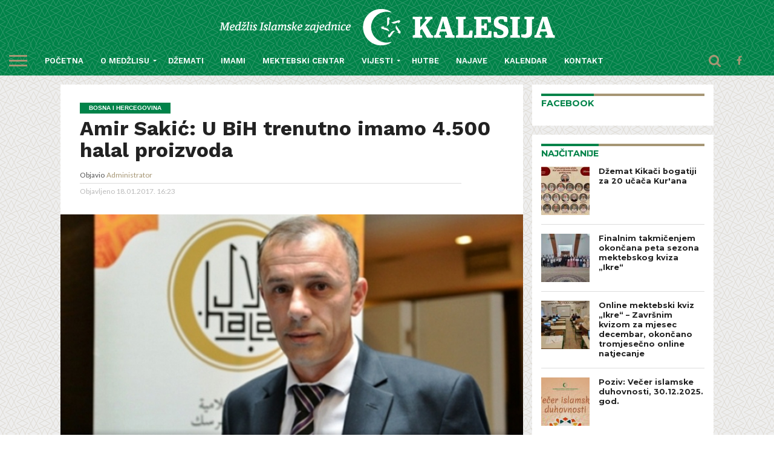

--- FILE ---
content_type: text/html; charset=UTF-8
request_url: https://mizkalesija.ba/amir-sakic-u-bih-trenutno-imamo-4-500-halal-proizvoda/
body_size: 117442
content:
<!DOCTYPE html>
<html lang="bs-BA">
<head>
<meta charset="UTF-8" >
<meta name="viewport" id="viewport" content="width=device-width, initial-scale=1.0, maximum-scale=1.0, minimum-scale=1.0, user-scalable=no" />

<meta name="theme-color" content="#008349"/>

<meta property="og:site_name" content="Medžlis Islamske zajednice Kalesija" />
<meta property="article:author" content="https://www.facebook.com/Med%C5%BElis-Islamske-zajednice-Kalesija-706310112822202/">
<meta property="article:publisher" content="https://www.facebook.com/Med%C5%BElis-Islamske-zajednice-Kalesija-706310112822202/">


<link rel="shortcut icon" href="http://mizkalesija.ba/wp-content/uploads/2016/11/faviconz.png" /><link rel="alternate" type="application/rss+xml" title="RSS 2.0" href="https://mizkalesija.ba/feed/" />
<link rel="alternate" type="text/xml" title="RSS .92" href="https://mizkalesija.ba/feed/rss/" />
<link rel="alternate" type="application/atom+xml" title="Atom 0.3" href="https://mizkalesija.ba/feed/atom/" />
<link rel="pingback" href="https://mizkalesija.ba/xmlrpc.php" />

<meta property="og:image" content="https://mizkalesija.ba/wp-content/uploads/2016/12/amir-1.jpg" />
<meta name="twitter:image" content="https://mizkalesija.ba/wp-content/uploads/2016/12/amir-1.jpg" />

<meta property="og:type" content="article" />
<meta property="og:description" content="Agencija za certificiranje halal kvalitete u BiH nedavno je obilježila deset godina svog postojanja. U proteklim je godinama predano radila i certificirala je brojne bh. proizvode. Spisak tih proizvoda kao i brojne druge informacije o ovom sektoru dostupne su na zvaničnoj stranici agencije. U intervjuu za Fokus.ba direktor ove agencije Amir Sakić se osvrnuo na [&hellip;]" />
<meta name="twitter:card" content="summary">
<meta name="twitter:url" content="https://mizkalesija.ba/amir-sakic-u-bih-trenutno-imamo-4-500-halal-proizvoda/">
<meta name="twitter:title" content="Amir Sakić: U BiH trenutno imamo 4.500 halal proizvoda">
<meta name="twitter:description" content="Agencija za certificiranje halal kvalitete u BiH nedavno je obilježila deset godina svog postojanja. U proteklim je godinama predano radila i certificirala je brojne bh. proizvode. Spisak tih proizvoda kao i brojne druge informacije o ovom sektoru dostupne su na zvaničnoj stranici agencije. U intervjuu za Fokus.ba direktor ove agencije Amir Sakić se osvrnuo na [&hellip;]">


<title>Amir Sakić: U BiH trenutno imamo 4.500 halal proizvoda &#8211; Medžlis Islamske zajednice Kalesija</title>
<meta name='robots' content='max-image-preview:large' />
	<style>img:is([sizes="auto" i], [sizes^="auto," i]) { contain-intrinsic-size: 3000px 1500px }</style>
			<script type="text/javascript">
			window.wgm_map_queue = window.wgm_map_queue || [];
			window.wgm_gmap_api_loaded = function() {
				window.wgm_map_queue.forEach(function(f) { f(); });
				window.wgm_map_queue = [];
			};
		</script>
		<link rel='dns-prefetch' href='//maps.google.com' />
<link rel='dns-prefetch' href='//netdna.bootstrapcdn.com' />
<link rel='dns-prefetch' href='//fonts.googleapis.com' />
<link rel="alternate" type="application/rss+xml" title="Medžlis Islamske zajednice Kalesija &raquo; novosti" href="https://mizkalesija.ba/feed/" />
<script type="text/javascript">
/* <![CDATA[ */
window._wpemojiSettings = {"baseUrl":"https:\/\/s.w.org\/images\/core\/emoji\/15.0.3\/72x72\/","ext":".png","svgUrl":"https:\/\/s.w.org\/images\/core\/emoji\/15.0.3\/svg\/","svgExt":".svg","source":{"concatemoji":"https:\/\/mizkalesija.ba\/wp-includes\/js\/wp-emoji-release.min.js?ver=6.7.4"}};
/*! This file is auto-generated */
!function(i,n){var o,s,e;function c(e){try{var t={supportTests:e,timestamp:(new Date).valueOf()};sessionStorage.setItem(o,JSON.stringify(t))}catch(e){}}function p(e,t,n){e.clearRect(0,0,e.canvas.width,e.canvas.height),e.fillText(t,0,0);var t=new Uint32Array(e.getImageData(0,0,e.canvas.width,e.canvas.height).data),r=(e.clearRect(0,0,e.canvas.width,e.canvas.height),e.fillText(n,0,0),new Uint32Array(e.getImageData(0,0,e.canvas.width,e.canvas.height).data));return t.every(function(e,t){return e===r[t]})}function u(e,t,n){switch(t){case"flag":return n(e,"\ud83c\udff3\ufe0f\u200d\u26a7\ufe0f","\ud83c\udff3\ufe0f\u200b\u26a7\ufe0f")?!1:!n(e,"\ud83c\uddfa\ud83c\uddf3","\ud83c\uddfa\u200b\ud83c\uddf3")&&!n(e,"\ud83c\udff4\udb40\udc67\udb40\udc62\udb40\udc65\udb40\udc6e\udb40\udc67\udb40\udc7f","\ud83c\udff4\u200b\udb40\udc67\u200b\udb40\udc62\u200b\udb40\udc65\u200b\udb40\udc6e\u200b\udb40\udc67\u200b\udb40\udc7f");case"emoji":return!n(e,"\ud83d\udc26\u200d\u2b1b","\ud83d\udc26\u200b\u2b1b")}return!1}function f(e,t,n){var r="undefined"!=typeof WorkerGlobalScope&&self instanceof WorkerGlobalScope?new OffscreenCanvas(300,150):i.createElement("canvas"),a=r.getContext("2d",{willReadFrequently:!0}),o=(a.textBaseline="top",a.font="600 32px Arial",{});return e.forEach(function(e){o[e]=t(a,e,n)}),o}function t(e){var t=i.createElement("script");t.src=e,t.defer=!0,i.head.appendChild(t)}"undefined"!=typeof Promise&&(o="wpEmojiSettingsSupports",s=["flag","emoji"],n.supports={everything:!0,everythingExceptFlag:!0},e=new Promise(function(e){i.addEventListener("DOMContentLoaded",e,{once:!0})}),new Promise(function(t){var n=function(){try{var e=JSON.parse(sessionStorage.getItem(o));if("object"==typeof e&&"number"==typeof e.timestamp&&(new Date).valueOf()<e.timestamp+604800&&"object"==typeof e.supportTests)return e.supportTests}catch(e){}return null}();if(!n){if("undefined"!=typeof Worker&&"undefined"!=typeof OffscreenCanvas&&"undefined"!=typeof URL&&URL.createObjectURL&&"undefined"!=typeof Blob)try{var e="postMessage("+f.toString()+"("+[JSON.stringify(s),u.toString(),p.toString()].join(",")+"));",r=new Blob([e],{type:"text/javascript"}),a=new Worker(URL.createObjectURL(r),{name:"wpTestEmojiSupports"});return void(a.onmessage=function(e){c(n=e.data),a.terminate(),t(n)})}catch(e){}c(n=f(s,u,p))}t(n)}).then(function(e){for(var t in e)n.supports[t]=e[t],n.supports.everything=n.supports.everything&&n.supports[t],"flag"!==t&&(n.supports.everythingExceptFlag=n.supports.everythingExceptFlag&&n.supports[t]);n.supports.everythingExceptFlag=n.supports.everythingExceptFlag&&!n.supports.flag,n.DOMReady=!1,n.readyCallback=function(){n.DOMReady=!0}}).then(function(){return e}).then(function(){var e;n.supports.everything||(n.readyCallback(),(e=n.source||{}).concatemoji?t(e.concatemoji):e.wpemoji&&e.twemoji&&(t(e.twemoji),t(e.wpemoji)))}))}((window,document),window._wpemojiSettings);
/* ]]> */
</script>
<link rel='stylesheet' id='dashicons-css' href='https://mizkalesija.ba/wp-includes/css/dashicons.min.css?ver=6.7.4' type='text/css' media='all' />
<link rel='stylesheet' id='wp-jquery-ui-dialog-css' href='https://mizkalesija.ba/wp-includes/css/jquery-ui-dialog.min.css?ver=6.7.4' type='text/css' media='all' />
<style id='wp-emoji-styles-inline-css' type='text/css'>

	img.wp-smiley, img.emoji {
		display: inline !important;
		border: none !important;
		box-shadow: none !important;
		height: 1em !important;
		width: 1em !important;
		margin: 0 0.07em !important;
		vertical-align: -0.1em !important;
		background: none !important;
		padding: 0 !important;
	}
</style>
<link rel='stylesheet' id='wp-block-library-css' href='https://mizkalesija.ba/wp-includes/css/dist/block-library/style.min.css?ver=6.7.4' type='text/css' media='all' />
<style id='classic-theme-styles-inline-css' type='text/css'>
/*! This file is auto-generated */
.wp-block-button__link{color:#fff;background-color:#32373c;border-radius:9999px;box-shadow:none;text-decoration:none;padding:calc(.667em + 2px) calc(1.333em + 2px);font-size:1.125em}.wp-block-file__button{background:#32373c;color:#fff;text-decoration:none}
</style>
<style id='global-styles-inline-css' type='text/css'>
:root{--wp--preset--aspect-ratio--square: 1;--wp--preset--aspect-ratio--4-3: 4/3;--wp--preset--aspect-ratio--3-4: 3/4;--wp--preset--aspect-ratio--3-2: 3/2;--wp--preset--aspect-ratio--2-3: 2/3;--wp--preset--aspect-ratio--16-9: 16/9;--wp--preset--aspect-ratio--9-16: 9/16;--wp--preset--color--black: #000000;--wp--preset--color--cyan-bluish-gray: #abb8c3;--wp--preset--color--white: #ffffff;--wp--preset--color--pale-pink: #f78da7;--wp--preset--color--vivid-red: #cf2e2e;--wp--preset--color--luminous-vivid-orange: #ff6900;--wp--preset--color--luminous-vivid-amber: #fcb900;--wp--preset--color--light-green-cyan: #7bdcb5;--wp--preset--color--vivid-green-cyan: #00d084;--wp--preset--color--pale-cyan-blue: #8ed1fc;--wp--preset--color--vivid-cyan-blue: #0693e3;--wp--preset--color--vivid-purple: #9b51e0;--wp--preset--gradient--vivid-cyan-blue-to-vivid-purple: linear-gradient(135deg,rgba(6,147,227,1) 0%,rgb(155,81,224) 100%);--wp--preset--gradient--light-green-cyan-to-vivid-green-cyan: linear-gradient(135deg,rgb(122,220,180) 0%,rgb(0,208,130) 100%);--wp--preset--gradient--luminous-vivid-amber-to-luminous-vivid-orange: linear-gradient(135deg,rgba(252,185,0,1) 0%,rgba(255,105,0,1) 100%);--wp--preset--gradient--luminous-vivid-orange-to-vivid-red: linear-gradient(135deg,rgba(255,105,0,1) 0%,rgb(207,46,46) 100%);--wp--preset--gradient--very-light-gray-to-cyan-bluish-gray: linear-gradient(135deg,rgb(238,238,238) 0%,rgb(169,184,195) 100%);--wp--preset--gradient--cool-to-warm-spectrum: linear-gradient(135deg,rgb(74,234,220) 0%,rgb(151,120,209) 20%,rgb(207,42,186) 40%,rgb(238,44,130) 60%,rgb(251,105,98) 80%,rgb(254,248,76) 100%);--wp--preset--gradient--blush-light-purple: linear-gradient(135deg,rgb(255,206,236) 0%,rgb(152,150,240) 100%);--wp--preset--gradient--blush-bordeaux: linear-gradient(135deg,rgb(254,205,165) 0%,rgb(254,45,45) 50%,rgb(107,0,62) 100%);--wp--preset--gradient--luminous-dusk: linear-gradient(135deg,rgb(255,203,112) 0%,rgb(199,81,192) 50%,rgb(65,88,208) 100%);--wp--preset--gradient--pale-ocean: linear-gradient(135deg,rgb(255,245,203) 0%,rgb(182,227,212) 50%,rgb(51,167,181) 100%);--wp--preset--gradient--electric-grass: linear-gradient(135deg,rgb(202,248,128) 0%,rgb(113,206,126) 100%);--wp--preset--gradient--midnight: linear-gradient(135deg,rgb(2,3,129) 0%,rgb(40,116,252) 100%);--wp--preset--font-size--small: 13px;--wp--preset--font-size--medium: 20px;--wp--preset--font-size--large: 36px;--wp--preset--font-size--x-large: 42px;--wp--preset--spacing--20: 0.44rem;--wp--preset--spacing--30: 0.67rem;--wp--preset--spacing--40: 1rem;--wp--preset--spacing--50: 1.5rem;--wp--preset--spacing--60: 2.25rem;--wp--preset--spacing--70: 3.38rem;--wp--preset--spacing--80: 5.06rem;--wp--preset--shadow--natural: 6px 6px 9px rgba(0, 0, 0, 0.2);--wp--preset--shadow--deep: 12px 12px 50px rgba(0, 0, 0, 0.4);--wp--preset--shadow--sharp: 6px 6px 0px rgba(0, 0, 0, 0.2);--wp--preset--shadow--outlined: 6px 6px 0px -3px rgba(255, 255, 255, 1), 6px 6px rgba(0, 0, 0, 1);--wp--preset--shadow--crisp: 6px 6px 0px rgba(0, 0, 0, 1);}:where(.is-layout-flex){gap: 0.5em;}:where(.is-layout-grid){gap: 0.5em;}body .is-layout-flex{display: flex;}.is-layout-flex{flex-wrap: wrap;align-items: center;}.is-layout-flex > :is(*, div){margin: 0;}body .is-layout-grid{display: grid;}.is-layout-grid > :is(*, div){margin: 0;}:where(.wp-block-columns.is-layout-flex){gap: 2em;}:where(.wp-block-columns.is-layout-grid){gap: 2em;}:where(.wp-block-post-template.is-layout-flex){gap: 1.25em;}:where(.wp-block-post-template.is-layout-grid){gap: 1.25em;}.has-black-color{color: var(--wp--preset--color--black) !important;}.has-cyan-bluish-gray-color{color: var(--wp--preset--color--cyan-bluish-gray) !important;}.has-white-color{color: var(--wp--preset--color--white) !important;}.has-pale-pink-color{color: var(--wp--preset--color--pale-pink) !important;}.has-vivid-red-color{color: var(--wp--preset--color--vivid-red) !important;}.has-luminous-vivid-orange-color{color: var(--wp--preset--color--luminous-vivid-orange) !important;}.has-luminous-vivid-amber-color{color: var(--wp--preset--color--luminous-vivid-amber) !important;}.has-light-green-cyan-color{color: var(--wp--preset--color--light-green-cyan) !important;}.has-vivid-green-cyan-color{color: var(--wp--preset--color--vivid-green-cyan) !important;}.has-pale-cyan-blue-color{color: var(--wp--preset--color--pale-cyan-blue) !important;}.has-vivid-cyan-blue-color{color: var(--wp--preset--color--vivid-cyan-blue) !important;}.has-vivid-purple-color{color: var(--wp--preset--color--vivid-purple) !important;}.has-black-background-color{background-color: var(--wp--preset--color--black) !important;}.has-cyan-bluish-gray-background-color{background-color: var(--wp--preset--color--cyan-bluish-gray) !important;}.has-white-background-color{background-color: var(--wp--preset--color--white) !important;}.has-pale-pink-background-color{background-color: var(--wp--preset--color--pale-pink) !important;}.has-vivid-red-background-color{background-color: var(--wp--preset--color--vivid-red) !important;}.has-luminous-vivid-orange-background-color{background-color: var(--wp--preset--color--luminous-vivid-orange) !important;}.has-luminous-vivid-amber-background-color{background-color: var(--wp--preset--color--luminous-vivid-amber) !important;}.has-light-green-cyan-background-color{background-color: var(--wp--preset--color--light-green-cyan) !important;}.has-vivid-green-cyan-background-color{background-color: var(--wp--preset--color--vivid-green-cyan) !important;}.has-pale-cyan-blue-background-color{background-color: var(--wp--preset--color--pale-cyan-blue) !important;}.has-vivid-cyan-blue-background-color{background-color: var(--wp--preset--color--vivid-cyan-blue) !important;}.has-vivid-purple-background-color{background-color: var(--wp--preset--color--vivid-purple) !important;}.has-black-border-color{border-color: var(--wp--preset--color--black) !important;}.has-cyan-bluish-gray-border-color{border-color: var(--wp--preset--color--cyan-bluish-gray) !important;}.has-white-border-color{border-color: var(--wp--preset--color--white) !important;}.has-pale-pink-border-color{border-color: var(--wp--preset--color--pale-pink) !important;}.has-vivid-red-border-color{border-color: var(--wp--preset--color--vivid-red) !important;}.has-luminous-vivid-orange-border-color{border-color: var(--wp--preset--color--luminous-vivid-orange) !important;}.has-luminous-vivid-amber-border-color{border-color: var(--wp--preset--color--luminous-vivid-amber) !important;}.has-light-green-cyan-border-color{border-color: var(--wp--preset--color--light-green-cyan) !important;}.has-vivid-green-cyan-border-color{border-color: var(--wp--preset--color--vivid-green-cyan) !important;}.has-pale-cyan-blue-border-color{border-color: var(--wp--preset--color--pale-cyan-blue) !important;}.has-vivid-cyan-blue-border-color{border-color: var(--wp--preset--color--vivid-cyan-blue) !important;}.has-vivid-purple-border-color{border-color: var(--wp--preset--color--vivid-purple) !important;}.has-vivid-cyan-blue-to-vivid-purple-gradient-background{background: var(--wp--preset--gradient--vivid-cyan-blue-to-vivid-purple) !important;}.has-light-green-cyan-to-vivid-green-cyan-gradient-background{background: var(--wp--preset--gradient--light-green-cyan-to-vivid-green-cyan) !important;}.has-luminous-vivid-amber-to-luminous-vivid-orange-gradient-background{background: var(--wp--preset--gradient--luminous-vivid-amber-to-luminous-vivid-orange) !important;}.has-luminous-vivid-orange-to-vivid-red-gradient-background{background: var(--wp--preset--gradient--luminous-vivid-orange-to-vivid-red) !important;}.has-very-light-gray-to-cyan-bluish-gray-gradient-background{background: var(--wp--preset--gradient--very-light-gray-to-cyan-bluish-gray) !important;}.has-cool-to-warm-spectrum-gradient-background{background: var(--wp--preset--gradient--cool-to-warm-spectrum) !important;}.has-blush-light-purple-gradient-background{background: var(--wp--preset--gradient--blush-light-purple) !important;}.has-blush-bordeaux-gradient-background{background: var(--wp--preset--gradient--blush-bordeaux) !important;}.has-luminous-dusk-gradient-background{background: var(--wp--preset--gradient--luminous-dusk) !important;}.has-pale-ocean-gradient-background{background: var(--wp--preset--gradient--pale-ocean) !important;}.has-electric-grass-gradient-background{background: var(--wp--preset--gradient--electric-grass) !important;}.has-midnight-gradient-background{background: var(--wp--preset--gradient--midnight) !important;}.has-small-font-size{font-size: var(--wp--preset--font-size--small) !important;}.has-medium-font-size{font-size: var(--wp--preset--font-size--medium) !important;}.has-large-font-size{font-size: var(--wp--preset--font-size--large) !important;}.has-x-large-font-size{font-size: var(--wp--preset--font-size--x-large) !important;}
:where(.wp-block-post-template.is-layout-flex){gap: 1.25em;}:where(.wp-block-post-template.is-layout-grid){gap: 1.25em;}
:where(.wp-block-columns.is-layout-flex){gap: 2em;}:where(.wp-block-columns.is-layout-grid){gap: 2em;}
:root :where(.wp-block-pullquote){font-size: 1.5em;line-height: 1.6;}
</style>
<link rel='stylesheet' id='wgm-select2-css-css' href='https://mizkalesija.ba/wp-content/plugins/gmap-embed/admin/assets/third-party/select2/css/select2.min.css?ver=4.1.0-rc.0' type='text/css' media='all' />
<link rel='stylesheet' id='wgm-design-system-css-css' href='https://mizkalesija.ba/wp-content/plugins/gmap-embed/admin/assets/css/wgm-design-system.css?ver=1769053021' type='text/css' media='all' />
<link rel='stylesheet' id='wp-gmap-front-custom-style-css-css' href='https://mizkalesija.ba/wp-content/plugins/gmap-embed/public/assets/css/front_custom_style.css?ver=1769053022' type='text/css' media='all' />
<link rel='stylesheet' id='mvp-reset-css' href='https://mizkalesija.ba/wp-content/themes/flex-mag/css/reset.css?ver=6.7.4' type='text/css' media='all' />
<link rel='stylesheet' id='mvp-fontawesome-css' href='//netdna.bootstrapcdn.com/font-awesome/4.4.0/css/font-awesome.css?ver=6.7.4' type='text/css' media='all' />
<link rel='stylesheet' id='mvp-style-css' href='https://mizkalesija.ba/wp-content/themes/flex-mag/style.css?ver=6.7.4' type='text/css' media='all' />
<!--[if lt IE 10]>
<link rel='stylesheet' id='mvp-iecss-css' href='https://mizkalesija.ba/wp-content/themes/flex-mag/css/iecss.css?ver=6.7.4' type='text/css' media='all' />
<![endif]-->
<link rel='stylesheet' id='mvp-media-queries-css' href='https://mizkalesija.ba/wp-content/themes/flex-mag/css/media-queries.css?ver=6.7.4' type='text/css' media='all' />
<link rel='stylesheet' id='mvp-style-entertainment-css' href='https://mizkalesija.ba/wp-content/themes/flex-mag/css/style-entertainment.css?ver=6.7.4' type='text/css' media='all' />
<link rel='stylesheet' id='studio-fonts-css' href='//fonts.googleapis.com/css?family=Oswald%3ALato%3A400%2C700%7CWork+Sans%3A900%7CMontserrat%3A400%2C700%7COpen+Sans%3A800%7CPlayfair+Display%3A400%2C700%2C900%7CQuicksand%7CRaleway%3A200%2C400%2C700%7CRoboto+Slab%3A400%2C700%26subset%3Dlatin%2Clatin-ext&#038;ver=1.0.0' type='text/css' media='all' />
<script type="text/javascript" src="https://mizkalesija.ba/wp-includes/js/jquery/jquery.min.js?ver=3.7.1" id="jquery-core-js"></script>
<script type="text/javascript" src="https://mizkalesija.ba/wp-includes/js/jquery/jquery-migrate.min.js?ver=3.4.1" id="jquery-migrate-js"></script>
<script type="text/javascript" async defer src="https://maps.google.com/maps/api/js?key=AIzaSyD8Kgyss-SciegM-w5lNj3f6z9evfYKBog&amp;libraries=places&amp;language=en&amp;region=US&amp;callback=wgm_gmap_api_loaded&amp;ver=6.7.4" id="wp-gmap-api-js"></script>
<script type="text/javascript" id="wp-gmap-api-js-after">
/* <![CDATA[ */
/* <![CDATA[ */

var wgm_status = {"p_v":"1.9.5","p_d_v":"20260121","l_api":"always","p_api":"N","i_p":true,"d_f_s_c":"N","d_s_v":"N","d_z_c":"N","d_p_c":"N","d_m_t_c":"N","d_m_w_z":"N","d_m_d":"N","d_m_d_c_z":"N","e_d_f_a_c":"N","lng":"en","reg":"US","d_u":"km","m_r":"administrator","php_v":"7.4.33","wp_v":"6.7.4"};
/* ]]]]><![CDATA[> */
/* ]]> */
</script>
<link rel="https://api.w.org/" href="https://mizkalesija.ba/wp-json/" /><link rel="alternate" title="JSON" type="application/json" href="https://mizkalesija.ba/wp-json/wp/v2/posts/1438" /><link rel="EditURI" type="application/rsd+xml" title="RSD" href="https://mizkalesija.ba/xmlrpc.php?rsd" />
<meta name="generator" content="WordPress 6.7.4" />
<link rel="canonical" href="https://mizkalesija.ba/amir-sakic-u-bih-trenutno-imamo-4-500-halal-proizvoda/" />
<link rel='shortlink' href='https://mizkalesija.ba/?p=1438' />
<link rel="alternate" title="oEmbed (JSON)" type="application/json+oembed" href="https://mizkalesija.ba/wp-json/oembed/1.0/embed?url=https%3A%2F%2Fmizkalesija.ba%2Famir-sakic-u-bih-trenutno-imamo-4-500-halal-proizvoda%2F" />
<link rel="alternate" title="oEmbed (XML)" type="text/xml+oembed" href="https://mizkalesija.ba/wp-json/oembed/1.0/embed?url=https%3A%2F%2Fmizkalesija.ba%2Famir-sakic-u-bih-trenutno-imamo-4-500-halal-proizvoda%2F&#038;format=xml" />

<style type='text/css'>

@import url(//fonts.googleapis.com/css?family=Work+Sans:100,200,300,400,500,600,700,800,900|Work+Sans:100,200,300,400,500,600,700,800,900|Work+Sans:100,200,300,400,400italic,500,600,700,700italic,800,900|Lato:100,200,300,400,400italic,500,600,700,700italic,800,900|Work+Sans:100,200,300,400,500,600,700,800,900&subset=latin,latin-ext,cyrillic,cyrillic-ext,greek-ext,greek,vietnamese);

#wallpaper {
	background: url() no-repeat 50% 0;
	}
body,
.blog-widget-text p,
.feat-widget-text p,
.post-info-right,
span.post-excerpt,
span.feat-caption,
span.soc-count-text,
#content-main p,
#commentspopup .comments-pop,
.archive-list-text p,
.author-box-bot p,
#post-404 p,
.foot-widget,
#home-feat-text p,
.feat-top2-left-text p,
.feat-wide1-text p,
.feat-wide4-text p,
#content-main table,
.foot-copy p,
.video-main-text p {
	font-family: 'Lato', sans-serif;
	}

a,
a:visited,
.post-info-name a {
	color: #eb0254;
	}

a:hover {
	color: #999999;
	}

.fly-but-wrap,
span.feat-cat,
span.post-head-cat,
.prev-next-text a,
.prev-next-text a:visited,
.prev-next-text a:hover {
	background: #008349;
	}

.fly-but-wrap {
	background: #a69674;
	}

.fly-but-wrap span {
	background: #ff0000;
	}

.woocommerce .star-rating span:before {
	color: #008349;
	}

.woocommerce .widget_price_filter .ui-slider .ui-slider-range,
.woocommerce .widget_price_filter .ui-slider .ui-slider-handle {
	background-color: #008349;
	}

.woocommerce span.onsale,
.woocommerce #respond input#submit.alt,
.woocommerce a.button.alt,
.woocommerce button.button.alt,
.woocommerce input.button.alt,
.woocommerce #respond input#submit.alt:hover,
.woocommerce a.button.alt:hover,
.woocommerce button.button.alt:hover,
.woocommerce input.button.alt:hover {
	background-color: #008349;
	}

span.post-header {
	border-top: 4px solid #008349;
	}

#main-nav-wrap,
nav.main-menu-wrap,
.nav-logo,
.nav-right-wrap,
.nav-menu-out,
.nav-logo-out,
#head-main-top {
	-webkit-backface-visibility: hidden;
	background: #008349;
	}

nav.main-menu-wrap ul li a,
.nav-menu-out:hover ul li:hover a,
.nav-menu-out:hover span.nav-search-but:hover i,
.nav-menu-out:hover span.nav-soc-but:hover i,
span.nav-search-but i,
span.nav-soc-but i {
	color: #ff00ee;
	}

.nav-menu-out:hover li.menu-item-has-children:hover a:after,
nav.main-menu-wrap ul li.menu-item-has-children a:after {
	border-color: #ff00ee transparent transparent transparent;
	}

.nav-menu-out:hover ul li a,
.nav-menu-out:hover span.nav-search-but i,
.nav-menu-out:hover span.nav-soc-but i {
	color: #cbff1f;
	}

.nav-menu-out:hover li.menu-item-has-children a:after {
	border-color: #cbff1f transparent transparent transparent;
	}

.nav-menu-out:hover ul li ul.mega-list li a,
.side-list-text p,
.row-widget-text p,
.blog-widget-text h2,
.feat-widget-text h2,
.archive-list-text h2,
h2.author-list-head a,
.mvp-related-text a {
	color: #222222;
	}

ul.mega-list li:hover a,
ul.side-list li:hover .side-list-text p,
ul.row-widget-list li:hover .row-widget-text p,
ul.blog-widget-list li:hover .blog-widget-text h2,
.feat-widget-wrap:hover .feat-widget-text h2,
ul.archive-list li:hover .archive-list-text h2,
ul.archive-col-list li:hover .archive-list-text h2,
h2.author-list-head a:hover,
.mvp-related-posts ul li:hover .mvp-related-text a {
	color: #ff0505 !important;
	}

span.more-posts-text,
a.inf-more-but,
#comments-button a,
#comments-button span.comment-but-text {
	border: 1px solid #eb0254;
	}

span.more-posts-text,
a.inf-more-but,
#comments-button a,
#comments-button span.comment-but-text {
	color: #eb0254 !important;
	}

#comments-button a:hover,
#comments-button span.comment-but-text:hover,
a.inf-more-but:hover,
span.more-posts-text:hover {
	background: #eb0254;
	}

nav.main-menu-wrap ul li a,
ul.col-tabs li a,
nav.fly-nav-menu ul li a,
.foot-menu .menu li a {
	font-family: 'Work Sans', sans-serif;
	}

.feat-top2-right-text h2,
.side-list-text p,
.side-full-text p,
.row-widget-text p,
.feat-widget-text h2,
.blog-widget-text h2,
.prev-next-text a,
.prev-next-text a:visited,
.prev-next-text a:hover,
span.post-header,
.archive-list-text h2,
#woo-content h1.page-title,
.woocommerce div.product .product_title,
.woocommerce ul.products li.product h3,
.video-main-text h2,
.mvp-related-text a {
	font-family: 'Work Sans', sans-serif;
	}

.feat-wide-sub-text h2,
#home-feat-text h2,
.feat-top2-left-text h2,
.feat-wide1-text h2,
.feat-wide4-text h2,
.feat-wide5-text h2,
h1.post-title,
#content-main h1.post-title,
#post-404 h1,
h1.post-title-wide,
#content-main blockquote p,
#commentspopup #content-main h1 {
	font-family: 'Work Sans', sans-serif;
	}

h3.home-feat-title,
h3.side-list-title,
#infscr-loading,
.score-nav-menu select,
h1.cat-head,
h1.arch-head,
h2.author-list-head,
h3.foot-head,
.woocommerce ul.product_list_widget span.product-title,
.woocommerce ul.product_list_widget li a,
.woocommerce #reviews #comments ol.commentlist li .comment-text p.meta,
.woocommerce .related h2,
.woocommerce div.product .woocommerce-tabs .panel h2,
.woocommerce div.product .product_title,
#content-main h1,
#content-main h2,
#content-main h3,
#content-main h4,
#content-main h5,
#content-main h6 {
	font-family: 'Work Sans', sans-serif;
	}

</style>
	
<style type="text/css">









.nav-left-wrap {
	width: 60px;
	}
.nav-logo-out {
	margin-left: -60px;
	}
.nav-logo-in {
	margin-left: 60px;
	}
.nav-logo-show {
	padding-right: 20px;
	width: 200px;
	height: 50px;
	}
.nav-logo-show img {
	width: auto;
	}
.nav-left-width {
	width: 280px !important;
	}
.nav-logo-out-fade {
	margin-left: -280px;
	}
.nav-logo-in-fade {
	margin-left: 280px;
	}

h4.post-header
{
    border-top: 4px solid #a69674!important;
}
ul.mega-list li:hover a, ul.side-list li:hover .side-list-text p, ul.row-widget-list li:hover .row-widget-text p, ul.blog-widget-list li:hover .blog-widget-text h2, .feat-widget-wrap:hover .feat-widget-text h2, ul.archive-list li:hover .archive-list-text h2, ul.archive-col-list li:hover .archive-list-text h2, h2.author-list-head a:hover, .mvp-related-posts ul li:hover .mvp-related-text a, span.post-header, h3.side-list-title
{
color: #a69674 !important;
}
.side-title-wrap
{
display: none;
}
#main-nav-wrap, nav.main-menu-wrap, .nav-logo, .nav-right-wrap, .nav-logo-out, #head-main-top {
    -webkit-backface-visibility: hidden;
    background-color: #008349 !important;
background-image: url("http://mizkalesija.ba/wp-content/uploads/2016/11/back_sara_s.png") !important;
}

.fly-but-wrap{
    background: none!important;
}
.fly-but-wrap span
{
    background: #a69674 !important;
}
span.feat-cat, #foot-bot-wrap
{
padding:5px;
background: #008349 !important;
}
nav.main-menu-wrap ul li a, ul.col-tabs li a, nav.fly-nav-menu ul li a, .foot-menu .menu li a
{
color: #fff!important;
font-weight:600;
}
.nav-menu-out:hover ul li:hover a, .nav-menu-out:hover span.nav-search-but:hover i, .nav-menu-out:hover span.nav-soc-but:hover i, span.nav-search-but i, span.nav-soc-but i, .nav-menu-out:hover ul li:hover a, .nav-menu-out:hover span.nav-search-but:hover i, .nav-menu-out:hover span.nav-soc-but:hover i
{
color: #a69674 !important;
}
.nav-menu-out:hover ul li a
{
	color: #fff!important;
}
.nav-menu-out:hover span.nav-search-but i,
.nav-menu-out:hover span.nav-soc-but i 
{
color: #a69674 !important;
}
.nav-menu-out:hover span.nav-search-but i:hover,
.nav-menu-out:hover span.nav-soc-but i:hover 
{
color: #fff !important;
}
.nav-menu-out:hover li.menu-item-has-children:hover a:after {
    border-color: #a69674 transparent transparent transparent !important;
}
.nav-menu-out:hover li.menu-item-has-children a:after {
    border-color: #fff transparent transparent transparent !important;
}

 nav.main-menu-wrap ul li.menu-item-has-children a:after {
    border-color: #fff transparent transparent transparent !important;
}

 .nav-search-wrap
{
background: none!important;
color:  #a69674!important;
}
footer#foot-wrap
{
background-color: #a69674!important;
background-image: url("http://mizkalesija.ba/wp-content/uploads/2016/11/back_sara_s.png") !important;
}
.foot-widget p, ul.foot-soc-list li i, .foot-copy p
{
color: #ffF!important;
}
#body-main-wrap
{
background-color: #eee!important;
background-image: url("http://mizkalesija.ba/wp-content/uploads/2016/11/back_sara_z.png") !important;
}
.dzemati li
{
padding: 5px 0 10px 15px!important;
}
.dzemati img
{
display: none;
}
span.post-header
{
color: #008349!important;
}
h3.side-list-title
{
    border-top: 4px solid #008349!important;
color: #008349!important;
    float: left;
    margin-bottom: 30px;
margin-top:-4px;
    position: relative;
    text-align: center;
padding-top: 5px;
text-align: left!important;
}
#home-mid-wrap
{
padding-top: 15px!important;
}
.home-title-wrap
{
 border-top: 4px solid #a69674!important;
margin-bottom: -10px!important;
}
#sidebar-wrap .home-title-wrap {
    margin-bottom: 15px;
    margin: 15px 15px -10px 15px!important;
    width: 90%;
}
.gallery-widget-wrap
{
margin-bottom: 0px!important;
}
.nav-menu-out
{
background: none!important;
}
.col-tabs-wrap
{
background: #008349!important;
}
ul.col-tabs li.active
{
background: #008349!important;
}
ul.col-tabs li.active a, a
{
color: #a69674!important;
}
.post-info-name, .post-info-date
{
font-size: .75rem;
}
.post-info-name a
{
color: #a69674!important;
}
.post-info-img
{
display:none;
}
.post-info-right
{
margin-left: -70px;
}
.vaktija
{
height: 270px;
}</style>


</head>

<body class="post-template-default single single-post postid-1438 single-format-standard">
	<div id="site" class="left relative">
		<div id="site-wrap" class="left relative">
						<div id="fly-wrap">
	<div class="fly-wrap-out">
		<div class="fly-side-wrap">
			<ul class="fly-bottom-soc left relative">
									<li class="fb-soc">
						<a href="https://www.facebook.com/Med%C5%BElis-Islamske-zajednice-Kalesija-706310112822202/" target="_blank">
						<i class="fa fa-facebook-square fa-2"></i>
						</a>
					</li>
																																									<li class="rss-soc">
						<a href="https://mizkalesija.ba/feed/rss/" target="_blank">
						<i class="fa fa-rss fa-2"></i>
						</a>
					</li>
							</ul>
		</div><!--fly-side-wrap-->
		<div class="fly-wrap-in">
			<div id="fly-menu-wrap">
				<nav class="fly-nav-menu left relative">
					<div class="menu-glavni-container"><ul id="menu-glavni" class="menu"><li id="menu-item-27" class="menu-item menu-item-type-post_type menu-item-object-page menu-item-home menu-item-27"><a href="https://mizkalesija.ba/">Početna</a></li>
<li id="menu-item-576" class="menu-item menu-item-type-custom menu-item-object-custom menu-item-has-children menu-item-576"><a href="#">O medžlisu</a>
<ul class="sub-menu">
	<li id="menu-item-570" class="menu-item menu-item-type-post_type menu-item-object-page menu-item-570"><a href="https://mizkalesija.ba/historijat/">Historijat</a></li>
	<li id="menu-item-572" class="menu-item menu-item-type-post_type menu-item-object-page menu-item-572"><a href="https://mizkalesija.ba/glavni-imam/">Glavni imam</a></li>
	<li id="menu-item-571" class="menu-item menu-item-type-post_type menu-item-object-page menu-item-571"><a href="https://mizkalesija.ba/predsjednik/">Predsjednik</a></li>
	<li id="menu-item-85" class="menu-item menu-item-type-post_type menu-item-object-post menu-item-85"><a href="https://mizkalesija.ba/vjersko-prosvjetna-sluzba/">Vjersko-prosvjetna služba</a></li>
	<li id="menu-item-84" class="menu-item menu-item-type-post_type menu-item-object-post menu-item-84"><a href="https://mizkalesija.ba/administrativno-pravna-sluzba/">Administrativno-pravna služba</a></li>
	<li id="menu-item-514" class="menu-item menu-item-type-post_type menu-item-object-post menu-item-514"><a href="https://mizkalesija.ba/finansijsko-racunovodstvena-sluzba/">Finansijsko-računovodstvena služba</a></li>
</ul>
</li>
<li id="menu-item-60" class="menu-item menu-item-type-post_type menu-item-object-page menu-item-60"><a href="https://mizkalesija.ba/dzemati/">Džemati</a></li>
<li id="menu-item-279" class="menu-item menu-item-type-post_type menu-item-object-page menu-item-279"><a href="https://mizkalesija.ba/imami/">Imami</a></li>
<li id="menu-item-573" class="menu-item menu-item-type-taxonomy menu-item-object-category menu-item-573"><a href="https://mizkalesija.ba/category/mektebski-centar/">Mektebski centar</a></li>
<li id="menu-item-29" class="menu-item menu-item-type-custom menu-item-object-custom menu-item-has-children menu-item-29"><a href="#">Vijesti</a>
<ul class="sub-menu">
	<li id="menu-item-121" class="mega-dropdown menu-item menu-item-type-taxonomy menu-item-object-category menu-item-121"><a href="https://mizkalesija.ba/category/iz-nasih-dzemata/">Iz naših džemata</a></li>
	<li id="menu-item-119" class="mega-dropdown menu-item menu-item-type-taxonomy menu-item-object-category current-post-ancestor current-menu-parent current-post-parent menu-item-119"><a href="https://mizkalesija.ba/category/bosna-i-hercegovina/">Bosna i Hercegovina</a></li>
	<li id="menu-item-120" class="mega-dropdown menu-item menu-item-type-taxonomy menu-item-object-category menu-item-120"><a href="https://mizkalesija.ba/category/islamski-svijet/">Islamski svijet</a></li>
	<li id="menu-item-122" class="mega-dropdown menu-item menu-item-type-taxonomy menu-item-object-category menu-item-122"><a href="https://mizkalesija.ba/category/tekstovi/">Tekstovi</a></li>
	<li id="menu-item-1612" class="menu-item menu-item-type-taxonomy menu-item-object-category menu-item-1612"><a href="https://mizkalesija.ba/category/galerija/">Galerije</a></li>
</ul>
</li>
<li id="menu-item-125" class="mega-dropdown menu-item menu-item-type-taxonomy menu-item-object-category menu-item-125"><a href="https://mizkalesija.ba/category/hutbe/">Hutbe</a></li>
<li id="menu-item-123" class="mega-dropdown menu-item menu-item-type-taxonomy menu-item-object-category menu-item-123"><a href="https://mizkalesija.ba/category/najave/">Najave</a></li>
<li id="menu-item-124" class="menu-item menu-item-type-taxonomy menu-item-object-category menu-item-124"><a href="https://mizkalesija.ba/category/kalendar/">Kalendar</a></li>
<li id="menu-item-129" class="menu-item menu-item-type-post_type menu-item-object-page menu-item-129"><a href="https://mizkalesija.ba/kontakt/">Kontakt</a></li>
</ul></div>				</nav>
			</div><!--fly-menu-wrap-->
		</div><!--fly-wrap-in-->
	</div><!--fly-wrap-out-->
</div><!--fly-wrap-->			<div id="head-main-wrap" class="left relative">
				<div id="head-main-top" class="left relative">
																																<div class="logo-wide-wrap left relative">
							<h1>
															<a itemprop="url" href="https://mizkalesija.ba/"><img itemprop="logo" src="http://mizkalesija.ba/wp-content/uploads/2016/11/logomain-4.png" alt="Medžlis Islamske zajednice Kalesija" /></a>
														</h1>
						</div><!--logo-wide-wrap-->
									</div><!--head-main-top-->
				<div id="main-nav-wrap">
					<div class="nav-out">
						<div class="nav-in">
							<div id="main-nav-cont" class="left" itemscope itemtype="http://schema.org/Organization">
								<div class="nav-logo-out">
									<div class="nav-left-wrap left relative">
										<div class="fly-but-wrap left relative">
											<span></span>
											<span></span>
											<span></span>
											<span></span>
										</div><!--fly-but-wrap-->
																					<div class="nav-logo-fade left">
																									<a href="https://mizkalesija.ba/"><img src="http://mizkalesija.ba/wp-content/uploads/2016/11/logomain.png" alt="Medžlis Islamske zajednice Kalesija" /></a>
																							</div><!--nav-logo-fade-->
																			</div><!--nav-left-wrap-->
									<div class="nav-logo-in">
										<div class="nav-menu-out">
											<div class="nav-menu-in">
												<nav class="main-menu-wrap left">
													<div class="menu-glavni-container"><ul id="menu-glavni-1" class="menu"><li class="menu-item menu-item-type-post_type menu-item-object-page menu-item-home menu-item-27"><a href="https://mizkalesija.ba/">Početna</a></li>
<li class="menu-item menu-item-type-custom menu-item-object-custom menu-item-has-children menu-item-576"><a href="#">O medžlisu</a>
<ul class="sub-menu">
	<li class="menu-item menu-item-type-post_type menu-item-object-page menu-item-570"><a href="https://mizkalesija.ba/historijat/">Historijat</a></li>
	<li class="menu-item menu-item-type-post_type menu-item-object-page menu-item-572"><a href="https://mizkalesija.ba/glavni-imam/">Glavni imam</a></li>
	<li class="menu-item menu-item-type-post_type menu-item-object-page menu-item-571"><a href="https://mizkalesija.ba/predsjednik/">Predsjednik</a></li>
	<li class="menu-item menu-item-type-post_type menu-item-object-post menu-item-85"><a href="https://mizkalesija.ba/vjersko-prosvjetna-sluzba/">Vjersko-prosvjetna služba</a></li>
	<li class="menu-item menu-item-type-post_type menu-item-object-post menu-item-84"><a href="https://mizkalesija.ba/administrativno-pravna-sluzba/">Administrativno-pravna služba</a></li>
	<li class="menu-item menu-item-type-post_type menu-item-object-post menu-item-514"><a href="https://mizkalesija.ba/finansijsko-racunovodstvena-sluzba/">Finansijsko-računovodstvena služba</a></li>
</ul>
</li>
<li class="menu-item menu-item-type-post_type menu-item-object-page menu-item-60"><a href="https://mizkalesija.ba/dzemati/">Džemati</a></li>
<li class="menu-item menu-item-type-post_type menu-item-object-page menu-item-279"><a href="https://mizkalesija.ba/imami/">Imami</a></li>
<li class="menu-item menu-item-type-taxonomy menu-item-object-category menu-item-573"><a href="https://mizkalesija.ba/category/mektebski-centar/">Mektebski centar</a></li>
<li class="menu-item menu-item-type-custom menu-item-object-custom menu-item-has-children menu-item-29"><a href="#">Vijesti</a>
<ul class="sub-menu">
	<li class="mega-dropdown menu-item menu-item-type-taxonomy menu-item-object-category menu-item-121"><a href="https://mizkalesija.ba/category/iz-nasih-dzemata/">Iz naših džemata</a><div class="mega-dropdown"><ul class="mega-list"><li><a href="https://mizkalesija.ba/zavrsena-sesta-sezona-zimske-malonogometne-mektebske-lige/"><div class="mega-img"><img width="300" height="180" src="https://mizkalesija.ba/wp-content/uploads/2026/01/viber_image_2026-01-22_07-27-53-489-300x180.jpg" class="unlazy wp-post-image" alt="" decoding="async" loading="lazy" srcset="https://mizkalesija.ba/wp-content/uploads/2026/01/viber_image_2026-01-22_07-27-53-489-300x180.jpg 300w, https://mizkalesija.ba/wp-content/uploads/2026/01/viber_image_2026-01-22_07-27-53-489-1000x600.jpg 1000w, https://mizkalesija.ba/wp-content/uploads/2026/01/viber_image_2026-01-22_07-27-53-489-450x270.jpg 450w" sizes="auto, (max-width: 300px) 100vw, 300px" /></div>Završena šesta sezona zimske malonogometne mektebske lige</a></li><li><a href="https://mizkalesija.ba/vjerskim-programom-obiljezena-noc-miradzska-i-dan-vakifa/"><div class="mega-img"><img width="300" height="180" src="https://mizkalesija.ba/wp-content/uploads/2026/01/1_miradz-300x180.jpg" class="unlazy wp-post-image" alt="" decoding="async" loading="lazy" srcset="https://mizkalesija.ba/wp-content/uploads/2026/01/1_miradz-300x180.jpg 300w, https://mizkalesija.ba/wp-content/uploads/2026/01/1_miradz-1000x600.jpg 1000w, https://mizkalesija.ba/wp-content/uploads/2026/01/1_miradz-450x270.jpg 450w" sizes="auto, (max-width: 300px) 100vw, 300px" /></div>Vjerskim programom obilježena noć miradžska i Dan vakifa</a></li><li><a href="https://mizkalesija.ba/finalnim-takmicenjem-okoncana-peta-sezona-mektebskog-kviza-ikre/"><div class="mega-img"><img width="300" height="180" src="https://mizkalesija.ba/wp-content/uploads/2026/01/viber_image_2026-01-10_13-44-30-458-300x180.jpg" class="unlazy wp-post-image" alt="" decoding="async" loading="lazy" srcset="https://mizkalesija.ba/wp-content/uploads/2026/01/viber_image_2026-01-10_13-44-30-458-300x180.jpg 300w, https://mizkalesija.ba/wp-content/uploads/2026/01/viber_image_2026-01-10_13-44-30-458-1000x600.jpg 1000w, https://mizkalesija.ba/wp-content/uploads/2026/01/viber_image_2026-01-10_13-44-30-458-450x270.jpg 450w" sizes="auto, (max-width: 300px) 100vw, 300px" /></div>Finalnim takmičenjem okončana peta sezona mektebskog kviza „Ikre“</a></li><li><a href="https://mizkalesija.ba/odrzana-5-po-redu-vecer-islamske-duhovnosti/"><div class="mega-img"><img width="300" height="180" src="https://mizkalesija.ba/wp-content/uploads/2025/12/77-duhovnost-300x180.jpg" class="unlazy wp-post-image" alt="" decoding="async" loading="lazy" srcset="https://mizkalesija.ba/wp-content/uploads/2025/12/77-duhovnost-300x180.jpg 300w, https://mizkalesija.ba/wp-content/uploads/2025/12/77-duhovnost-1000x600.jpg 1000w, https://mizkalesija.ba/wp-content/uploads/2025/12/77-duhovnost-450x270.jpg 450w" sizes="auto, (max-width: 300px) 100vw, 300px" /></div>Održana 5. po redu Večer islamske duhovnosti</a></li><li><a href="https://mizkalesija.ba/online-mektebski-kviz-ikre-zavrsnim-kvizom-za-mjesec-decembar-okoncano-tromjesecno-online-natjecanje/"><div class="mega-img"><img width="300" height="180" src="https://mizkalesija.ba/wp-content/uploads/2024/01/viber_slika_2024-01-07_17-26-17-650-300x180.jpg" class="unlazy wp-post-image" alt="" decoding="async" loading="lazy" srcset="https://mizkalesija.ba/wp-content/uploads/2024/01/viber_slika_2024-01-07_17-26-17-650-300x180.jpg 300w, https://mizkalesija.ba/wp-content/uploads/2024/01/viber_slika_2024-01-07_17-26-17-650-1000x600.jpg 1000w, https://mizkalesija.ba/wp-content/uploads/2024/01/viber_slika_2024-01-07_17-26-17-650-450x270.jpg 450w" sizes="auto, (max-width: 300px) 100vw, 300px" /></div>Online mektebski kviz „Ikre“ – Završnim kvizom za mjesec decembar, okončano tromjesečno online natjecanje</a></li></ul></div></li>
	<li class="mega-dropdown menu-item menu-item-type-taxonomy menu-item-object-category current-post-ancestor current-menu-parent current-post-parent menu-item-119"><a href="https://mizkalesija.ba/category/bosna-i-hercegovina/">Bosna i Hercegovina</a><div class="mega-dropdown"><ul class="mega-list"><li><a href="https://mizkalesija.ba/devetnaesta-vecer-kurana-u-tuzli-priznanje-za-doprinos-izucavanju-kurana-i-kuranskih-nauka-porodici-hafiza-salih-ef-hausica/"><div class="mega-img"><img width="300" height="180" src="https://mizkalesija.ba/wp-content/uploads/2025/12/78-tuzla-300x180.jpg" class="unlazy wp-post-image" alt="" decoding="async" loading="lazy" srcset="https://mizkalesija.ba/wp-content/uploads/2025/12/78-tuzla-300x180.jpg 300w, https://mizkalesija.ba/wp-content/uploads/2025/12/78-tuzla-450x270.jpg 450w" sizes="auto, (max-width: 300px) 100vw, 300px" /></div>Devetnaesta Večer Kur'ana u Tuzli: Priznanje za doprinos izučavanju Kur'ana i kur'anskih nauka porodici hafiza Salih-ef. Haušića</a></li><li><a href="https://mizkalesija.ba/muftija-fazlovic-pojsetio-dzemat-tojsici-nasi-dzemati-su-najbolji-dokaz-da-smo-u-stanju-da-se-o-sebi-brinemo/"><div class="mega-img"><img width="300" height="180" src="https://mizkalesija.ba/wp-content/uploads/2025/12/74-tojsici-muftija-300x180.jpg" class="unlazy wp-post-image" alt="" decoding="async" loading="lazy" srcset="https://mizkalesija.ba/wp-content/uploads/2025/12/74-tojsici-muftija-300x180.jpg 300w, https://mizkalesija.ba/wp-content/uploads/2025/12/74-tojsici-muftija-1000x600.jpg 1000w, https://mizkalesija.ba/wp-content/uploads/2025/12/74-tojsici-muftija-450x270.jpg 450w" sizes="auto, (max-width: 300px) 100vw, 300px" /></div>Muftija Fazlović pojsetio džemat Tojšići: Naši džemati su najbolji dokaz da smo u stanju da se o sebi brinemo</a></li><li><a href="https://mizkalesija.ba/reisul-ulema-dodijelio-murasele-imamima-i-muderrisima-muftijstva-tuzlanskog/"><div class="mega-img"><img width="300" height="180" src="https://mizkalesija.ba/wp-content/uploads/2025/11/67-murasele-300x180.jpg" class="unlazy wp-post-image" alt="" decoding="async" loading="lazy" srcset="https://mizkalesija.ba/wp-content/uploads/2025/11/67-murasele-300x180.jpg 300w, https://mizkalesija.ba/wp-content/uploads/2025/11/67-murasele-1000x600.jpg 1000w, https://mizkalesija.ba/wp-content/uploads/2025/11/67-murasele-450x270.jpg 450w" sizes="auto, (max-width: 300px) 100vw, 300px" /></div>Reisul-ulema dodijelio murasele imamima i muderrisima Muftijstva tuzlanskog</a></li><li><a href="https://mizkalesija.ba/sretan-dan-drzavnosti-bosne-i-hercegovine/"><div class="mega-img"><img width="300" height="180" src="https://mizkalesija.ba/wp-content/uploads/2025/11/67-dan-drzavnosti-300x180.jpg" class="unlazy wp-post-image" alt="" decoding="async" loading="lazy" srcset="https://mizkalesija.ba/wp-content/uploads/2025/11/67-dan-drzavnosti-300x180.jpg 300w, https://mizkalesija.ba/wp-content/uploads/2025/11/67-dan-drzavnosti-1000x600.jpg 1000w, https://mizkalesija.ba/wp-content/uploads/2025/11/67-dan-drzavnosti-450x270.jpg 450w" sizes="auto, (max-width: 300px) 100vw, 300px" /></div>Sretan Dan državnosti Bosne i Hercegovine</a></li><li><a href="https://mizkalesija.ba/obavijest-o-cijeni-putovanja-na-hadz-1447-h-g-2026-godine/"><div class="mega-img"><img width="300" height="180" src="https://mizkalesija.ba/wp-content/uploads/2025/11/55-hadz2026-300x180.jpg" class="unlazy wp-post-image" alt="" decoding="async" loading="lazy" srcset="https://mizkalesija.ba/wp-content/uploads/2025/11/55-hadz2026-300x180.jpg 300w, https://mizkalesija.ba/wp-content/uploads/2025/11/55-hadz2026-1000x600.jpg 1000w, https://mizkalesija.ba/wp-content/uploads/2025/11/55-hadz2026-450x270.jpg 450w" sizes="auto, (max-width: 300px) 100vw, 300px" /></div>Obavijest o cijeni putovanja na hadž 1447. h.g./2026. godine</a></li></ul></div></li>
	<li class="mega-dropdown menu-item menu-item-type-taxonomy menu-item-object-category menu-item-120"><a href="https://mizkalesija.ba/category/islamski-svijet/">Islamski svijet</a><div class="mega-dropdown"><ul class="mega-list"><li><a href="https://mizkalesija.ba/putovao-godinu-dana-indonezanin-prepjesacio-9-000-kilometara-na-putu-za-hadz/"><div class="mega-img"><img width="300" height="180" src="https://mizkalesija.ba/wp-content/uploads/2017/08/Screen-Shot-2017-08-30-at-18.53.05-e1504112518729-300x180.jpg" class="unlazy wp-post-image" alt="" decoding="async" loading="lazy" srcset="https://mizkalesija.ba/wp-content/uploads/2017/08/Screen-Shot-2017-08-30-at-18.53.05-e1504112518729-300x180.jpg 300w, https://mizkalesija.ba/wp-content/uploads/2017/08/Screen-Shot-2017-08-30-at-18.53.05-e1504112518729-450x270.jpg 450w" sizes="auto, (max-width: 300px) 100vw, 300px" /></div>Putovao godinu dana: Indonežanin prepješačio 9.000 kilometara na putu za hadž</a></li><li><a href="https://mizkalesija.ba/slika-dana-fudbalske-zvijezde-demba-ba-abou-diaby-i-jacques-faty-na-hadzu/"><div class="mega-img"><img width="300" height="180" src="https://mizkalesija.ba/wp-content/uploads/2017/08/21149889_10212495718941830_7291773681386139839_n-768x576-300x180.jpg" class="unlazy wp-post-image" alt="" decoding="async" loading="lazy" srcset="https://mizkalesija.ba/wp-content/uploads/2017/08/21149889_10212495718941830_7291773681386139839_n-768x576-300x180.jpg 300w, https://mizkalesija.ba/wp-content/uploads/2017/08/21149889_10212495718941830_7291773681386139839_n-768x576-450x270.jpg 450w" sizes="auto, (max-width: 300px) 100vw, 300px" /></div>Slika dana: Fudbalske zvijezde Demba Ba, Abou Diaby i Jacques Faty na hadžu</a></li><li><a href="https://mizkalesija.ba/hadis-muhammeda-a-s-kao-osuda-rasizma/"><div class="mega-img"><img width="300" height="180" src="https://mizkalesija.ba/wp-content/uploads/2017/08/osuda-rasizma-300x180.jpg" class="unlazy wp-post-image" alt="" decoding="async" loading="lazy" srcset="https://mizkalesija.ba/wp-content/uploads/2017/08/osuda-rasizma-300x180.jpg 300w, https://mizkalesija.ba/wp-content/uploads/2017/08/osuda-rasizma-450x270.jpg 450w" sizes="auto, (max-width: 300px) 100vw, 300px" /></div>Hadis Muhammeda, a.s., kao osuda rasizma</a></li><li><a href="https://mizkalesija.ba/liverpool-obezbjedio-igracima-koji-poste-posebnog-kuhara-i-sobu-za-molitvu/"><div class="mega-img"><img width="300" height="180" src="https://mizkalesija.ba/wp-content/uploads/2017/05/liverpool-300x180.jpg" class="unlazy wp-post-image" alt="" decoding="async" loading="lazy" srcset="https://mizkalesija.ba/wp-content/uploads/2017/05/liverpool-300x180.jpg 300w, https://mizkalesija.ba/wp-content/uploads/2017/05/liverpool-450x270.jpg 450w" sizes="auto, (max-width: 300px) 100vw, 300px" /></div>Liverpool obezbjedio igračima koji poste posebnog kuhara i sobu za molitvu</a></li><li><a href="https://mizkalesija.ba/u-susret-ramazanu-muslimani-u-skandinaviji-ce-postiti-22-na-balkanu-18-a-u-argentini-devet-sati/"><div class="mega-img"><img width="300" height="180" src="https://mizkalesija.ba/wp-content/uploads/2017/05/5777d35469202-300x180.jpg" class="unlazy wp-post-image" alt="" decoding="async" loading="lazy" srcset="https://mizkalesija.ba/wp-content/uploads/2017/05/5777d35469202-300x180.jpg 300w, https://mizkalesija.ba/wp-content/uploads/2017/05/5777d35469202-450x270.jpg 450w" sizes="auto, (max-width: 300px) 100vw, 300px" /></div>U susret ramazanu: Muslimani u Skandinaviji će postiti 22, na Balkanu 18, a u Argentini devet sati</a></li></ul></div></li>
	<li class="mega-dropdown menu-item menu-item-type-taxonomy menu-item-object-category menu-item-122"><a href="https://mizkalesija.ba/category/tekstovi/">Tekstovi</a><div class="mega-dropdown"><ul class="mega-list"><li><a href="https://mizkalesija.ba/kako-je-abdurahman-ef-hukic-organizovao-odlazak-na-hadzdz-u-sfrj/"><div class="mega-img"><img width="300" height="180" src="https://mizkalesija.ba/wp-content/uploads/2023/02/4-kaba-300x180.jpg" class="unlazy wp-post-image" alt="" decoding="async" loading="lazy" srcset="https://mizkalesija.ba/wp-content/uploads/2023/02/4-kaba-300x180.jpg 300w, https://mizkalesija.ba/wp-content/uploads/2023/02/4-kaba-1000x600.jpg 1000w, https://mizkalesija.ba/wp-content/uploads/2023/02/4-kaba-450x270.jpg 450w" sizes="auto, (max-width: 300px) 100vw, 300px" /></div>Kako je Abdurahman ef. Hukić organizovao odlazak na hadždž u SFRJ</a></li><li><a href="https://mizkalesija.ba/ciljevi-posta-mr-esnaf-ef-imamovic/"><div class="mega-img"><img width="300" height="180" src="https://mizkalesija.ba/wp-content/uploads/2020/05/63-esnaf-300x180.jpg" class="unlazy wp-post-image" alt="" decoding="async" loading="lazy" srcset="https://mizkalesija.ba/wp-content/uploads/2020/05/63-esnaf-300x180.jpg 300w, https://mizkalesija.ba/wp-content/uploads/2020/05/63-esnaf-1000x600.jpg 1000w, https://mizkalesija.ba/wp-content/uploads/2020/05/63-esnaf-450x270.jpg 450w" sizes="auto, (max-width: 300px) 100vw, 300px" /></div>Ciljevi posta (mr. Esnaf ef. Imamović)</a></li><li><a href="https://mizkalesija.ba/kako-provesti-ramazan-mr-esnaf-ef-imamovic/"><div class="mega-img"><img width="300" height="180" src="https://mizkalesija.ba/wp-content/uploads/2020/05/64-ramazan-300x180.jpg" class="unlazy wp-post-image" alt="" decoding="async" loading="lazy" srcset="https://mizkalesija.ba/wp-content/uploads/2020/05/64-ramazan-300x180.jpg 300w, https://mizkalesija.ba/wp-content/uploads/2020/05/64-ramazan-1000x600.jpg 1000w, https://mizkalesija.ba/wp-content/uploads/2020/05/64-ramazan-450x270.jpg 450w" sizes="auto, (max-width: 300px) 100vw, 300px" /></div>Kako provesti Ramazan (mr. Esnaf ef. Imamović)</a></li><li><a href="https://mizkalesija.ba/vremeplov-ibret-stivo/"><div class="mega-img"><img width="300" height="180" src="https://mizkalesija.ba/wp-content/uploads/2020/02/27-besim-canic-300x180.bmp" class="unlazy wp-post-image" alt="" decoding="async" loading="lazy" srcset="https://mizkalesija.ba/wp-content/uploads/2020/02/27-besim-canic-300x180.bmp 300w, https://mizkalesija.ba/wp-content/uploads/2020/02/27-besim-canic-450x270.bmp 450w" sizes="auto, (max-width: 300px) 100vw, 300px" /></div>Vremeplov: Ibret štivo</a></li><li><a href="https://mizkalesija.ba/u-cast-casopisa-hikmet-neka-licna-imena-kao-danak-naseg-neukusa-i-primitivizma/"><div class="mega-img"><img width="300" height="180" src="https://mizkalesija.ba/wp-content/uploads/2019/11/159-hikmet-300x180.jpg" class="unlazy wp-post-image" alt="" decoding="async" loading="lazy" srcset="https://mizkalesija.ba/wp-content/uploads/2019/11/159-hikmet-300x180.jpg 300w, https://mizkalesija.ba/wp-content/uploads/2019/11/159-hikmet-450x270.jpg 450w" sizes="auto, (max-width: 300px) 100vw, 300px" /></div>U čast časopisa Hikmet: Neka lična imena kao danak našeg neukusa i primitivizma</a></li></ul></div></li>
	<li class="menu-item menu-item-type-taxonomy menu-item-object-category menu-item-1612"><a href="https://mizkalesija.ba/category/galerija/">Galerije</a></li>
</ul>
</li>
<li class="mega-dropdown menu-item menu-item-type-taxonomy menu-item-object-category menu-item-125"><a href="https://mizkalesija.ba/category/hutbe/">Hutbe</a><div class="mega-dropdown"><ul class="mega-list"><li><a href="https://mizkalesija.ba/vakuf-buducnosti-edukativno-poslovni-centar-medzlisa-iz-kalesija-video/"><div class="mega-img"><img width="300" height="180" src="https://mizkalesija.ba/wp-content/uploads/2021/08/2021-08-01_21-44-13-2-300x180.png" class="unlazy wp-post-image" alt="" decoding="async" loading="lazy" srcset="https://mizkalesija.ba/wp-content/uploads/2021/08/2021-08-01_21-44-13-2-300x180.png 300w, https://mizkalesija.ba/wp-content/uploads/2021/08/2021-08-01_21-44-13-2-1000x600.png 1000w, https://mizkalesija.ba/wp-content/uploads/2021/08/2021-08-01_21-44-13-2-450x270.png 450w" sizes="auto, (max-width: 300px) 100vw, 300px" /><div class="feat-vid-but"><i class="fa fa-play fa-3"></i></div></div>Hutba: Vječno u prolaznom, 30.7.2021. god. &#8211; Muharem ef. Mešanović, glavni imam Medžlisa IZ Kalesija (Video)</a></li><li><a href="https://mizkalesija.ba/susreti-s-poslanicima-u-noci-miradzskoj/"><div class="mega-img"><img width="239" height="160" src="https://mizkalesija.ba/wp-content/uploads/2017/04/aksa.jpg" class="unlazy wp-post-image" alt="" decoding="async" loading="lazy" /></div>Susreti s poslanicima u noći miradžskoj</a></li><li><a href="https://mizkalesija.ba/hutba-enes-sakic-dzemat-gornje-vukovije/"><div class="mega-img"><img width="256" height="144" src="https://mizkalesija.ba/wp-content/uploads/2017/04/enes.jpg" class="unlazy wp-post-image" alt="" decoding="async" loading="lazy" /><div class="feat-vid-but"><i class="fa fa-play fa-3"></i></div></div>Hutba: Enes Sakić &#8211; Džemat Vukovije Gornje</a></li><li><a href="https://mizkalesija.ba/ne-pricaj-o-drugome-sto-ne-bi-volio-cuti-o-sebi/"><div class="mega-img"><img width="225" height="180" src="https://mizkalesija.ba/wp-content/uploads/2017/03/gibet-225x180.jpg" class="unlazy wp-post-image" alt="" decoding="async" loading="lazy" /></div>Ne pričaj o drugome što ne bi volio čuti o sebi</a></li><li><a href="https://mizkalesija.ba/hutba-brige-muharem-ef-mesanovic/"><div class="mega-img"><img width="300" height="180" src="https://mizkalesija.ba/wp-content/uploads/2017/03/vaha-300x180.jpg" class="unlazy wp-post-image" alt="" decoding="async" loading="lazy" srcset="https://mizkalesija.ba/wp-content/uploads/2017/03/vaha-300x180.jpg 300w, https://mizkalesija.ba/wp-content/uploads/2017/03/vaha-450x270.jpg 450w" sizes="auto, (max-width: 300px) 100vw, 300px" /><div class="feat-vid-but"><i class="fa fa-play fa-3"></i></div></div>Hutba: Brige &#8211; Muharem ef. Mešanović</a></li></ul></div></li>
<li class="mega-dropdown menu-item menu-item-type-taxonomy menu-item-object-category menu-item-123"><a href="https://mizkalesija.ba/category/najave/">Najave</a><div class="mega-dropdown"><ul class="mega-list"><li><a href="https://mizkalesija.ba/najava-vjerski-program-povodom-lejletul-miradza-i-promocija-knjige-post-autora-jusufa-dzafica/"><div class="mega-img"><img width="300" height="180" src="https://mizkalesija.ba/wp-content/uploads/2026/01/miradz1-300x180.jpg" class="unlazy wp-post-image" alt="" decoding="async" loading="lazy" srcset="https://mizkalesija.ba/wp-content/uploads/2026/01/miradz1-300x180.jpg 300w, https://mizkalesija.ba/wp-content/uploads/2026/01/miradz1-1000x600.jpg 1000w, https://mizkalesija.ba/wp-content/uploads/2026/01/miradz1-450x270.jpg 450w" sizes="auto, (max-width: 300px) 100vw, 300px" /></div>Najava: Vjerski program povodom Lejletul-Miradža i promocija knjige „Post“ autora Jusufa Džafića</a></li><li><a href="https://mizkalesija.ba/poziv-akcija-dobrovoljnog-darivanja-krvi-3/"><div class="mega-img"><img width="300" height="180" src="https://mizkalesija.ba/wp-content/uploads/2026/01/118-darivanje-krvi-300x180.jpg" class="unlazy wp-post-image" alt="" decoding="async" loading="lazy" srcset="https://mizkalesija.ba/wp-content/uploads/2026/01/118-darivanje-krvi-300x180.jpg 300w, https://mizkalesija.ba/wp-content/uploads/2026/01/118-darivanje-krvi-450x270.jpg 450w" sizes="auto, (max-width: 300px) 100vw, 300px" /></div>Poziv: Akcija dobrovoljnog darivanja krvi</a></li><li><a href="https://mizkalesija.ba/poziv-vecer-islamske-duhovnosti-30-12-2025-god/"><div class="mega-img"><img width="300" height="180" src="https://mizkalesija.ba/wp-content/uploads/2025/12/plakat_vecer_duhovnosti_naslovna-300x180.jpg" class="unlazy wp-post-image" alt="" decoding="async" loading="lazy" srcset="https://mizkalesija.ba/wp-content/uploads/2025/12/plakat_vecer_duhovnosti_naslovna-300x180.jpg 300w, https://mizkalesija.ba/wp-content/uploads/2025/12/plakat_vecer_duhovnosti_naslovna-1000x600.jpg 1000w, https://mizkalesija.ba/wp-content/uploads/2025/12/plakat_vecer_duhovnosti_naslovna-450x270.jpg 450w" sizes="auto, (max-width: 300px) 100vw, 300px" /></div>Poziv: Večer islamske duhovnosti, 30.12.2025. god.</a></li><li><a href="https://mizkalesija.ba/najava-druzenja-sa-dijasporom-u-kalesijskim-dzematima/"><div class="mega-img"><img width="300" height="180" src="https://mizkalesija.ba/wp-content/uploads/2025/12/plakat_jelovo_brdo-300x180.jpg" class="unlazy wp-post-image" alt="" decoding="async" loading="lazy" srcset="https://mizkalesija.ba/wp-content/uploads/2025/12/plakat_jelovo_brdo-300x180.jpg 300w, https://mizkalesija.ba/wp-content/uploads/2025/12/plakat_jelovo_brdo-1000x600.jpg 1000w, https://mizkalesija.ba/wp-content/uploads/2025/12/plakat_jelovo_brdo-450x270.jpg 450w" sizes="auto, (max-width: 300px) 100vw, 300px" /></div>Najava: Druženja sa dijasporom u kalesijskim džematima</a></li><li><a href="https://mizkalesija.ba/najava-mevludska-svecanost-povodom-lejletur-regaiba/"><div class="mega-img"><img width="300" height="180" src="https://mizkalesija.ba/wp-content/uploads/2025/12/regaib_naslovna-300x180.jpg" class="unlazy wp-post-image" alt="" decoding="async" loading="lazy" srcset="https://mizkalesija.ba/wp-content/uploads/2025/12/regaib_naslovna-300x180.jpg 300w, https://mizkalesija.ba/wp-content/uploads/2025/12/regaib_naslovna-1000x600.jpg 1000w, https://mizkalesija.ba/wp-content/uploads/2025/12/regaib_naslovna-450x270.jpg 450w" sizes="auto, (max-width: 300px) 100vw, 300px" /></div>Najava: Mevludska svečanost povodom Lejletur-regaiba</a></li></ul></div></li>
<li class="menu-item menu-item-type-taxonomy menu-item-object-category menu-item-124"><a href="https://mizkalesija.ba/category/kalendar/">Kalendar</a></li>
<li class="menu-item menu-item-type-post_type menu-item-object-page menu-item-129"><a href="https://mizkalesija.ba/kontakt/">Kontakt</a></li>
</ul></div>												</nav>
											</div><!--nav-menu-in-->
											<div class="nav-right-wrap relative">
												<div class="nav-search-wrap left relative">
													<span class="nav-search-but left"><i class="fa fa-search fa-2"></i></span>
													<div class="search-fly-wrap">
														<form method="get" id="searchform" action="https://mizkalesija.ba//">
	<input type="text" name="s" id="s" value="Unesite pojam i stisnite enter" onfocus='if (this.value == "Unesite pojam i stisnite enter") { this.value = ""; }' onblur='if (this.value == "") { this.value = "Unesite pojam i stisnite enter"; }' />
	<input type="hidden" id="searchsubmit" value="Search" />
</form>													</div><!--search-fly-wrap-->
												</div><!--nav-search-wrap-->
																									<a href="https://www.facebook.com/Med%C5%BElis-Islamske-zajednice-Kalesija-706310112822202/" target="_blank">
													<span class="nav-soc-but"><i class="fa fa-facebook fa-2"></i></span>
													</a>
																																			</div><!--nav-right-wrap-->
										</div><!--nav-menu-out-->
									</div><!--nav-logo-in-->
								</div><!--nav-logo-out-->
							</div><!--main-nav-cont-->
						</div><!--nav-in-->
					</div><!--nav-out-->
				</div><!--main-nav-wrap-->
			</div><!--head-main-wrap-->
										<div id="body-main-wrap" class="left relative" itemscope itemtype="http://schema.org/Article">
																																			<div class="body-main-out relative">
					<div class="body-main-in">
						<div id="body-main-cont" class="left relative">
																		<div id="post-main-wrap" class="left relative">
	<div class="post-wrap-out1">
		<div class="post-wrap-in1">
			<div id="post-left-col" class="relative">
														<article id="post-area" class="post-1438 post type-post status-publish format-standard has-post-thumbnail hentry category-bosna-i-hercegovina tag-top">
													<header id="post-header">
																	<a class="post-cat-link" href="https://mizkalesija.ba/category/bosna-i-hercegovina/"><span class="post-head-cat">Bosna i Hercegovina</span></a>
																<h1 class="post-title left" itemprop="name headline">Amir Sakić: U BiH trenutno imamo 4.500 halal proizvoda</h1>
																	<div id="post-info-wrap" class="left relative">
										<div class="post-info-out">
											<div class="post-info-img left relative">
												<img alt='' src='https://secure.gravatar.com/avatar/923c870637269e870ee5f6b7d1876f94?s=50&#038;d=mm&#038;r=g' srcset='https://secure.gravatar.com/avatar/923c870637269e870ee5f6b7d1876f94?s=100&#038;d=mm&#038;r=g 2x' class='avatar avatar-50 photo' height='50' width='50' decoding='async'/>											</div><!--post-info-img-->
											<div class="post-info-in">
												<div class="post-info-right left relative">
													<div class="post-info-name left relative">
														<span class="post-info-text">Objavio</span> <span class="author-name vcard fn" itemprop="author"><a href="https://mizkalesija.ba/author/nevres/" title="Članci od Administrator" rel="author">Administrator</a></span>  													</div><!--post-info-name-->
													<div class="post-info-date left relative">
														<span class="post-info-text">Objavljeno</span> <span class="post-date"><time class="post-date updated" itemprop="datePublished" datetime="2017-01-18">18.01.2017. 16:23</time></span>
													</div><!--post-info-date-->
												</div><!--post-info-right-->
											</div><!--post-info-in-->
										</div><!--post-info-out-->
									</div><!--post-info-wrap-->
															</header><!--post-header-->
																																																				<div id="post-feat-img" class="left relative">
											<img width="744" height="404" src="https://mizkalesija.ba/wp-content/uploads/2016/12/amir-1.jpg" class="attachment- size- wp-post-image" alt="" itemprop="image" decoding="async" fetchpriority="high" srcset="https://mizkalesija.ba/wp-content/uploads/2016/12/amir-1.jpg 744w, https://mizkalesija.ba/wp-content/uploads/2016/12/amir-1-300x163.jpg 300w" sizes="(max-width: 744px) 100vw, 744px" />											<div class="post-feat-text">
																																			</div><!--post-feat-text-->
										</div><!--post-feat-img-->
																																										<div id="content-area" itemprop="articleBody" class="post-1438 post type-post status-publish format-standard has-post-thumbnail hentry category-bosna-i-hercegovina tag-top">
							<div class="post-cont-out">
								<div class="post-cont-in">
									<div id="content-main" class="left relative">

																															
																											<section class="social-sharing-top">
												

						
												<a href="#" onclick="window.open('http://www.facebook.com/sharer.php?u=https://mizkalesija.ba/amir-sakic-u-bih-trenutno-imamo-4-500-halal-proizvoda/&amp;t=Amir Sakić: U BiH trenutno imamo 4.500 halal proizvoda', 'facebookShare', 'width=626,height=436'); return false;" title="Share on Facebook"><div class="facebook-share"><span class="fb-but1"><i class="fa fa-facebook fa-2"></i></span><span class="social-text">Share</span></div></a>
												<a href="#" onclick="window.open('http://twitter.com/share?text=Amir Sakić: U BiH trenutno imamo 4.500 halal proizvoda -&amp;url=https://mizkalesija.ba/amir-sakic-u-bih-trenutno-imamo-4-500-halal-proizvoda/', 'twitterShare', 'width=626,height=436'); return false;" title="Tweet This Post"><div class="twitter-share"><span class="twitter-but1"><i class="fa fa-twitter fa-2"></i></span><span class="social-text">Tweet</span></div></a>
												<a href="whatsapp://send?text=Amir Sakić: U BiH trenutno imamo 4.500 halal proizvoda https://mizkalesija.ba/amir-sakic-u-bih-trenutno-imamo-4-500-halal-proizvoda/"><div class="whatsapp-share"><span class="whatsapp-but1"><i class="fa fa-whatsapp fa-2"></i></span><span class="social-text">Share</span></div></a>
												<a href="#" onclick="window.open('http://pinterest.com/pin/create/button/?url=https://mizkalesija.ba/amir-sakic-u-bih-trenutno-imamo-4-500-halal-proizvoda/&amp;media=https://mizkalesija.ba/wp-content/uploads/2016/12/amir-1.jpg&amp;description=Amir Sakić: U BiH trenutno imamo 4.500 halal proizvoda', 'pinterestShare', 'width=750,height=350'); return false;" title="Pin This Post"><div class="pinterest-share"><span class="pinterest-but1"><i class="fa fa-pinterest-p fa-2"></i></span><span class="social-text">Share</span></div></a>
												<a href="mailto:?subject=Amir Sakić: U BiH trenutno imamo 4.500 halal proizvoda&amp;BODY=I found this article interesting and thought of sharing it with you. Check it out: https://mizkalesija.ba/amir-sakic-u-bih-trenutno-imamo-4-500-halal-proizvoda/"><div class="email-share"><span class="email-but"><i class="fa fa-envelope fa-2"></i></span><span class="social-text">Email</span></div></a>
																																																					<a href="https://mizkalesija.ba/amir-sakic-u-bih-trenutno-imamo-4-500-halal-proizvoda/#respond"><div class="social-comments comment-click-1438"><i class="fa fa-commenting fa-2"></i><span class="social-text-com">Comments</span></div></a>
																																				</section><!--social-sharing-top-->
																														<p>Agencija za certificiranje halal kvalitete u BiH nedavno je obilježila deset godina svog postojanja. U proteklim je godinama predano radila i certificirala je brojne bh. proizvode. Spisak tih proizvoda kao i brojne druge informacije o ovom sektoru dostupne su na zvaničnoj stranici agencije.</p>
<p>U intervjuu za Fokus.ba direktor ove agencije Amir Sakić se osvrnuo na proteklih deset godina rada agencije, govorio je o važnosti halal certificiranja te izvoznoj šansi BiH kada je riječ o halal proizvodima, a iznio je i planove i očekivanja za naredni period kada je riječ o ovom sektoru.</p>
<p><strong>Kada se osvrnete na proteklih deset godina, šta su najveći uspjesi Agencije?</strong></p>
<p>Uspjehe Agencije u proteklih 10 godina moguće je sagledavati iz različitih uglova i perspektiva. Mnogi izvan Agencije su kazali svoj stav i pohvalno se izrazili o našim rezultatima. Iz našeg ugla gledanja, mi svoje rezultate vrednujemo spram ostvarenja naše misije i dostizanja temeljnog cilja da u Bosni i Hercegovini uspostavimo funkcionalan i pouzdan halal sistem koji ispunjava ili zadovoljava očekivanja ključnih zainteresiranih strana, konzumenata i certificiranih kompanija. U tom kontekstu rezutate je moguće promatrati kroz prizmu ostvarenih preduvjeta za halal poslovanje, funkcioniranje tržišta i dostignutih poslovnih rezultata.</p>
<p>Pored fokusa na certificiranje proizvoda i usluga, Agencija je razvila i implementirala različite projekte i inicijative koje su potpomogle dostizanje sadašnjeg stepena razvoja halal industrije u Bosni i Hercegovini. Izuzetno važni aspekti, koje mi stalno naglašavamo i koji su dali nemjerljiv doprinos u razvoju halala, svakako su veliki interes i povjerenje konzumenata u halal certificirane proizvode, te jasno opredjeljenje proizvođača i njihova ozbiljnost u primjeni zahtjeva halala.</p>
<p>Na kraju jednog desetljeća, možemo zaključiti da se predan i odgovoran rad isplati, a to potvrđuje činjenica da je Agencija za certificiranje halal kvalitete izrasla je u respektabilnu i referentnu instituciju iz oblasti halal certificiranja koja je pouzdan partner privredi, institucijama i krajnjim korisnicima.</p>
<p><strong>Kakav je bio početak i kolika je važnost Halal standarda za funkcionisanje halal industrije?</strong></p>
<p>Halal nije nov pojam i on je na različite načine bio prisutan u životu i javnosti u Bosni i Hercegovini. Pod utjecajem različitih faktora, u godinama pred formiranje Agencije, na tržištu su se događala dva važna procesa.</p>
<p>Jedan je pojava prehrambenih proizvoda na koje su proizvođači samoinicijativno stavljali različite halal oznake, a drugi je saznanje da pojedini proizvodi na tržištu koji su deklarisani kao pileći ili goveđi proizvodi u svom sastavu imaju svinjsko meso, masnoće i druge ne-halal sastojke koji nisu deklarisani. To je potaknulo Islamsku zajednicu u Bosni i Hercegovini da u svom okrilju formira instituciju koja bi se stručno i profesionalno bavila pitanjima halala. U februaru 2006. godine donesena je odluka o uspostavljanju Agencije za certificiranje halal kvalitete.</p>
<p>Posebne aktivnosti bile su vezane za definiranje sistema i metodologije koja će omogućiti proizvođačima da certificiraju svoje proizvodne procese i proizvode i plasiraju ih na tržište sa oznakom “halal“. U ostvarenju ove namjere Rijaset IZ u BiH je angažovao stručnjake različitih znanstvenih usmjerenja sa Fakulteta islamskih nauka, Poljoprivrednog, Veterinarskog, Medicinskog i Tehnološkog fakulteta, kako bi u izradi projekta, pored potpunog poštivanja islamskih načela o halalu i haramu, bila primijenjena i savremena naučna dostignuća i zadovoljeni međunarodni zahtjevi iz oblasti standardizacije. Rezultat njihovog rada je izrada Halal standarda na kojem se temelji cjelokupni sistem halal certificiranja proizvoda i usluga.</p>
<p>Halal standard BAS 1049:2007 je registriran kod Instituta za standardizaciju BiH i ujedno je prvi standard na bosanskom jeziku. Osim toga, naš Halal standard je prvi registrirani halal standard u Evropi, a drugi u svijetu. U 2010. godini Standard je revidiran i harmoniziran sa Halal standardom OIC/SMIIC 1 – General guidelines on halal food, koji je važeći za 57 zemalja članica OIC-a. Halal standard definira šta je to halal, kako sistem proizvodnje prilagoditi zahtjevima halala i kako se odvijaju procedure halal certificiranja. Zahtjevi su jednaki za sve kompanije, a kompatibilnost Halal standarda sa drugim međunarodnim standardima (ISO,HACCP) olakšava njegovu primjenu. Ovako postavljen sistem halal certificiranja omogućuje visok stepen kompatibilnosti i ispunjenja zahtjeva za halal koji su važeći u drugim zemljama svijeta, što kompanijama sa našim halal certifikatom olakšava plasman proizvoda na druga tržišta.</p>
<p>Danas je bosanskohercegovčki halal standard osnova za sva halal certificiranja u našem regionu što uveliko doprinosi stabilnom funkcioniranju regionalnog halal tržišta. Stoga je registracija Halal standarda i uspostava sistema halal certificiranja jedan od najvažnijih uspjeha Agencije u proteklom periodu.</p>
<p><strong>Možete li ukratko predstaviti trenutne podatke o halal industriji u Bosni i Hercegovini?</strong></p>
<p>Na polju proizvodnje i zadovoljenja potreba domaćih konzumenata za halal proizvodima, smatramo važnim istaknuti činjenicu da danas u Bosni i Hercegovini halal certifikat posjeduju 62 kompanije iz sektora prehrambene industrije. One upošljavaju preko 8.000 radnika i svakodnevno na tržište plasiraju gotovo 4.500 različitih proizvoda čija godišnja proizvodnja premašuje 650 hiljada tona. U navedenim brojevima prednjače prehrambeni proizvodi, a jedan dio se odnosi na kozmetičke i farmaceutske proizvode.</p>
<p>Halal certifikate posjeduju i četiri restorana i četiri hotela koji su prvi prepoznali priliku za razvoj halal turističkih i ugostiteljskih usluga.</p>
<p><strong>Kakva je pozicija Agencije u odnosu na druge halal institucije u svijetu?</strong></p>
<p>Agencija za certificiranje halal kvalitete je usvojila trajno opredjeljenje za saradnju sa srodnim organizacijama i pružanje podrške korisnim međunarodnim halal inicijativama. Mi od osnivanja učestvujemo na svim važnijim događajima u oblasti halala u svijetu. U saradnji i po ovlaštenju Instituta za standardizaciju učestvujemo i nastupamo kao predstavnik Bosne i Hercegovine u različitim inicijativama za međunarodnu standardizaciju halala. Rezultat toga je da je bosanskohercegovački Halal standard korišten kao referentni dokument prilikom izrade Halal standarda OIC zemalja, a sa velikom pažnjom su ga prihvatile i naše kolege iz Evrope.</p>
<p>Bosna i Hercegovina je od 2014. godine član Instituta za standardizaciju i metrologiju islamskih zemalja i neposredno učestvujemo u kreiranju i normiraju svih važnih pitanja u oblasti halala na međunarodnom nivou.</p>
<p><strong>Kakvi su planovi za naredni period i jeste li optimistični da će veći broj firmi tražiti i dobiti potrebni certifikat za halal?</strong></p>
<p>Halal industrija u Bosni i Hercegovini se kontinuirano razvija. Prethodni period obilježila je prosječna godišnja stopa povećanja broja certificiranih kompanija i proizvoda u rasponu od 17 do 20 posto, što je gotovo identično sa međunarodnim prosjekom. Značajan je broj domaćih proizvođača i njihovih brendova koje javnost već prepoznaje i identificira sa halalom. Halal certificirane kompanije su iz sektora: proizvodnje hrane, kozmetičkih i farmaceutskih proizvoda, turizma i ugostiteljstva, logistike, proizvodnje sredstava za ličnu higijenu, pomoćnih sredstava za proizvodnju, hrane za životinje i drugih.</p>
<p>Interes kompanija je još uvijek na zadovoljavajućem nivou i očekujemo da će se trend povećanja nastaviti i u narednom periodu. Važno je napomenuti da na domaćem tržištu raste povjerenje konzumenata i potražnja za halal proizvodima koju dodatno podupire povećanje broja turista iz zemalja Zaljeva i Turske. Svi su oni konzumenti halala i potrebno je osigurati uvjete da im halal proizvodi i usluge budu dostupni dok borave u našoj zemlji.</p>
<p><strong>Koliko je važno halal certificiranje za proizvođače u BiH i u kojoj mjeri može pospješiti izvoz?</strong></p>
<p>Halal certificiranje omogućava kompanijama da učvrste svoju poziciju na domaćem tržištu ali se pruža i mogućnost za izvoz na strana tržišta koja zahtijevaju halal certifikat. U odnosu na neke druge zemlje BiH je nevelika po broju stanovnika, ali je najuređenije halal tržište u regionu. U prilog tome govori činjenica da se većina kompanija iz Bosne i Hercegovine i nama susjednih zemalja, odlučuje za halal certificiranje zbog našeg halal tržišta, ali je sve više izražen interes za halal certificiranje zbog izvoza na strana tržišta. Imajući u vidu da ukupna potražnja za halal proizvodima u svijetu premašuje trenutnu ponudu, to je jasan pokazatelj da naše kompanije itekako mogu profitirati ukoliko se odluče za utrku na halal tržištu. Pri tome treba jasno kazati da su kriteriji jasni i strogi i da je maksimalna ozbiljnost preduvjet za izlazak na strana halal tržišta.</p>
<p>Kad se govori o halalu i izvozu, pažnja kompanija je većinom usmjerena na islamske zemlje. Pri tome se često previde podaci o halal konzumentima kojih, recimo, u zemljama Evropske Unije ima više od 20 miliona, velikoj potražnji za halalom iz Rusije i kavkaskih zemalja. Jedna od perspektiva za naše proizvođače je izvoz na, takozvana, netradicionalna halal tržišta na kojima su halal konzumenti u manjini, a halal proizvodi su im manje dostupni.</p>
<p><strong>Kako biste ocijenili potencijale BiH za halal turizam i privlačenje novih turista na taj način? Može li BiH biti regionalni lider u toj oblasti?</strong></p>
<p>Bosna i Hercegovina postaje sve atraktivnija turistička destinacija čemu u prilog govori porast broja stranih turista i dobar rejting na skali najpoželjnijih halal turističkih destinacija. Porast broja turista pozitivno se odrazio i na inostrana ulaganja u turističke objekte i za očekivati je da će ovi trendovi biti nastavljeni, jer su halal turisti generalno dobro prihvaćeni u Bosni i Hercegovini.</p>
<p>Ako je suditi po trenutnom broju stranih turista koji posjećuju BiH, onda se bez sumnje može reći da smo najinteresantniji turistima iz Turske, Kuvajta, Emirata i drugih zemalja Zaljeva. Veliki interes za posjete našoj zemlji izražen je u Maleziji i Indeoneziji. Imajući u vidu sve ove pokazatelje, usuđujemo se zaključiti da se kotač pokrenuo i kretat će se u dobrom smjeru ukoliko pokažemo koliko smo dobri domaćini i ispunimo očekivanja naših gostiju.</p>
<p>Agencija je do sada halal certficirala osam turističkih objekata među kojima su nekoliko restorana, hotela, restorana hotela, ćevabdžinica i kafe-restorana.</p>
<p>Analiza ključnih parametara naše halal turističke ponude, pokazuje da nemamo osnova za uljuljkivanje i da je potrebno učiniti značajna poboljšana u svim segmentima turističke ponude. Da bismo mogli adekvatno odgovoriti na sve veće zahtjeve halal turista neophodan je planski pristup i sistemska podrška razvoju halal turizma u BiH što podrazumijeva i aktivno uključenje nadležnih ministarstava i svih turističkih organizacija i djelatnika.</p>
<p>Ono što donekle kvari dojam naše halal turističke ponude je samoinicijativno deklarisanje halala u ugostiteljskim objektima, koje možemo vidjeti u Sarajevu, Mostaru i još nekim mjestima. Ovo se odnosi na objekte koji nisu halal certificirani, koji poslužuju alkohol i gdje vlasnik objekta i uposlenici nisu u stanju da gostima odgovore na jednostavna pitanja o halalu. Ove pojave treba spriječiti ili ih uvesti u sistem. One vlasnicima mogu donijeti kratkoročnu korist, ali svima nama mogu uzrokovati dugoročnu štetu. Krenuli smo dobrim putem i ne treba dopustiti da to pojedinci pokvare. Agencija je već pokrenula određene aktivnosti, imamo na raspolaganju određene zakonske mogućnosti, ali nismo zadovoljni brzinom njihove implementacije. U ovoj oblasti potrebna nam je podrška inspekcijskih organa čije su mjere efikasnije. Nadamo se da će, zarad naše vjerodostojnosti, ukupnog ugleda i povjerenja turista, ova pitanja biti adekvatno riješena.</p>
<p><strong>Kada razgovarate sa čelnicima agencija drugih zemalja ili sa stranim investitorima i proizvođačima, kakvi su njihovi utisci o BiH i halal proizvodima i uslugama u BiH?</strong></p>
<p>Dozvolite da na vaše pitanje odgovorim jednom anegdotom. Prije šest godina na zasijedanju World Halal Foruma isposlovali smo kod organizatora da Bosnu i Hercegovinu predstavi kao zemlju u fokusu. Mi smo se adekvatno pripremili za taj događaj i prisustvovali Forumu u tada najjačem sastavu. Na čelu delegacije je bio tadašnji reisul-ulema dr. Mustafa Cerić sa grupom poslovnih ljudi i uz značajan angažman naše ambasade u Kuala Lumpuru. Na kraju trodnevnog zasijedanja Foruma, prilazili su nam učesnici iz drugih zemalja i čestitali na promociji. Jedan od njih je rekao da je Bosna toliko mala zemlja da ju je teško pronaći na većini karata, a u svijetu halala svi za nju znaju.</p>
<p>Svi smo mi ambasadori naše zemlje, a mnogo je pojedinaca koji su dobri ambasadori našeg halala u svijetu i ovom prilikom se želim zahvaliti svima koji doprinose da se naš halal pozitivno promovira u svijetu. Zahvaljujući takvoj promociji i zadovoljnim stranim turistima koji su već posjetili našu zemlju, Bosna i Hercegovina je prepoznata kao poželjna halal turistička destinacija. U segmentu proizvodnje i poslovanja svi se možemo uvjeriti da se kvalitet, raznovrsnost ponude i obim proizvodnje halal proizvoda stalno unaprjeđuju. Zadovoljstvo stranih kupaca osigurava lagano povećanje izvoza, a mi svakako očekujemo da će trend stabilnog rasta biti nastavljen. Moramo zadržati izvjesnu dozu samokritičnosti i potpuno objektivno sagledati šta sve još trebamo učiniti da bismo trenutni pozitivni imidž u svijetu iskoristili i pretvorili ga u mjerljive poslovne rezultate.</p>
<p>(fokus.ba)</p>
<p>&nbsp;</p>
																				<div class="posts-nav-link">
																					</div><!--posts-nav-link-->
																					<div class="post-tags">
												<span class="post-tags-header">Oznake:</span><span itemprop="keywords"><a href="https://mizkalesija.ba/tag/top/" rel="tag">top</a></span>
											</div><!--post-tags-->
																															<div class="social-sharing-bot">
												<a href="#" onclick="window.open('http://www.facebook.com/sharer.php?u=https://mizkalesija.ba/amir-sakic-u-bih-trenutno-imamo-4-500-halal-proizvoda/&amp;t=Amir Sakić: U BiH trenutno imamo 4.500 halal proizvoda', 'facebookShare', 'width=626,height=436'); return false;" title="Share on Facebook"><div class="facebook-share"><span class="fb-but1"><i class="fa fa-facebook fa-2"></i></span><span class="social-text">Share</span></div></a>
												<a href="#" onclick="window.open('http://twitter.com/share?text=Amir Sakić: U BiH trenutno imamo 4.500 halal proizvoda -&amp;url=https://mizkalesija.ba/amir-sakic-u-bih-trenutno-imamo-4-500-halal-proizvoda/', 'twitterShare', 'width=626,height=436'); return false;" title="Tweet This Post"><div class="twitter-share"><span class="twitter-but1"><i class="fa fa-twitter fa-2"></i></span><span class="social-text">Tweet</span></div></a>
												<a href="whatsapp://send?text=Amir Sakić: U BiH trenutno imamo 4.500 halal proizvoda https://mizkalesija.ba/amir-sakic-u-bih-trenutno-imamo-4-500-halal-proizvoda/"><div class="whatsapp-share"><span class="whatsapp-but1"><i class="fa fa-whatsapp fa-2"></i></span><span class="social-text">Share</span></div></a>
												<a href="#" onclick="window.open('http://pinterest.com/pin/create/button/?url=https://mizkalesija.ba/amir-sakic-u-bih-trenutno-imamo-4-500-halal-proizvoda/&amp;media=https://mizkalesija.ba/wp-content/uploads/2016/12/amir-1.jpg&amp;description=Amir Sakić: U BiH trenutno imamo 4.500 halal proizvoda', 'pinterestShare', 'width=750,height=350'); return false;" title="Pin This Post"><div class="pinterest-share"><span class="pinterest-but1"><i class="fa fa-pinterest-p fa-2"></i></span><span class="social-text">Share</span></div></a>
												<a href="mailto:?subject=Amir Sakić: U BiH trenutno imamo 4.500 halal proizvoda&amp;BODY=I found this article interesting and thought of sharing it with you. Check it out: https://mizkalesija.ba/amir-sakic-u-bih-trenutno-imamo-4-500-halal-proizvoda/"><div class="email-share"><span class="email-but"><i class="fa fa-envelope fa-2"></i></span><span class="social-text">Email</span></div></a>
											</div><!--social-sharing-bot-->
																															            <div class="mvp-related-posts left relative">
		<h4 class="post-header"><span class="post-header">Preporučene vijesti</span></h4>
			<ul>
            		            			<li>
                		<div class="mvp-related-img left relative">
										<a href="https://mizkalesija.ba/zavrsena-sesta-sezona-zimske-malonogometne-mektebske-lige/" rel="bookmark" title="Završena šesta sezona zimske malonogometne mektebske lige">
						<img width="300" height="180" src="https://mizkalesija.ba/wp-content/uploads/2026/01/viber_image_2026-01-22_07-27-53-489-300x180.jpg" class="reg-img wp-post-image" alt="" decoding="async" srcset="https://mizkalesija.ba/wp-content/uploads/2026/01/viber_image_2026-01-22_07-27-53-489-300x180.jpg 300w, https://mizkalesija.ba/wp-content/uploads/2026/01/viber_image_2026-01-22_07-27-53-489-1000x600.jpg 1000w, https://mizkalesija.ba/wp-content/uploads/2026/01/viber_image_2026-01-22_07-27-53-489-450x270.jpg 450w" sizes="(max-width: 300px) 100vw, 300px" />						<img width="80" height="80" src="https://mizkalesija.ba/wp-content/uploads/2026/01/viber_image_2026-01-22_07-27-53-489-80x80.jpg" class="mob-img wp-post-image" alt="" decoding="async" loading="lazy" srcset="https://mizkalesija.ba/wp-content/uploads/2026/01/viber_image_2026-01-22_07-27-53-489-80x80.jpg 80w, https://mizkalesija.ba/wp-content/uploads/2026/01/viber_image_2026-01-22_07-27-53-489-150x150.jpg 150w" sizes="auto, (max-width: 80px) 100vw, 80px" />					</a>
									</div><!--related-img-->
				<div class="mvp-related-text left relative">
					<a href="https://mizkalesija.ba/zavrsena-sesta-sezona-zimske-malonogometne-mektebske-lige/">Završena šesta sezona zimske malonogometne mektebske lige</a>
				</div><!--related-text-->
            			</li>
            		            			<li>
                		<div class="mvp-related-img left relative">
										<a href="https://mizkalesija.ba/vjerskim-programom-obiljezena-noc-miradzska-i-dan-vakifa/" rel="bookmark" title="Vjerskim programom obilježena noć miradžska i Dan vakifa">
						<img width="300" height="180" src="https://mizkalesija.ba/wp-content/uploads/2026/01/1_miradz-300x180.jpg" class="reg-img wp-post-image" alt="" decoding="async" loading="lazy" srcset="https://mizkalesija.ba/wp-content/uploads/2026/01/1_miradz-300x180.jpg 300w, https://mizkalesija.ba/wp-content/uploads/2026/01/1_miradz-1000x600.jpg 1000w, https://mizkalesija.ba/wp-content/uploads/2026/01/1_miradz-450x270.jpg 450w" sizes="auto, (max-width: 300px) 100vw, 300px" />						<img width="80" height="80" src="https://mizkalesija.ba/wp-content/uploads/2026/01/1_miradz-80x80.jpg" class="mob-img wp-post-image" alt="" decoding="async" loading="lazy" srcset="https://mizkalesija.ba/wp-content/uploads/2026/01/1_miradz-80x80.jpg 80w, https://mizkalesija.ba/wp-content/uploads/2026/01/1_miradz-150x150.jpg 150w" sizes="auto, (max-width: 80px) 100vw, 80px" />					</a>
									</div><!--related-img-->
				<div class="mvp-related-text left relative">
					<a href="https://mizkalesija.ba/vjerskim-programom-obiljezena-noc-miradzska-i-dan-vakifa/">Vjerskim programom obilježena noć miradžska i Dan vakifa</a>
				</div><!--related-text-->
            			</li>
            		            			<li>
                		<div class="mvp-related-img left relative">
										<a href="https://mizkalesija.ba/najava-vjerski-program-povodom-lejletul-miradza-i-promocija-knjige-post-autora-jusufa-dzafica/" rel="bookmark" title="Najava: Vjerski program povodom Lejletul-Miradža i promocija knjige „Post“ autora Jusufa Džafića">
						<img width="300" height="180" src="https://mizkalesija.ba/wp-content/uploads/2026/01/miradz1-300x180.jpg" class="reg-img wp-post-image" alt="" decoding="async" loading="lazy" srcset="https://mizkalesija.ba/wp-content/uploads/2026/01/miradz1-300x180.jpg 300w, https://mizkalesija.ba/wp-content/uploads/2026/01/miradz1-1000x600.jpg 1000w, https://mizkalesija.ba/wp-content/uploads/2026/01/miradz1-450x270.jpg 450w" sizes="auto, (max-width: 300px) 100vw, 300px" />						<img width="80" height="80" src="https://mizkalesija.ba/wp-content/uploads/2026/01/miradz1-80x80.jpg" class="mob-img wp-post-image" alt="" decoding="async" loading="lazy" srcset="https://mizkalesija.ba/wp-content/uploads/2026/01/miradz1-80x80.jpg 80w, https://mizkalesija.ba/wp-content/uploads/2026/01/miradz1-150x150.jpg 150w" sizes="auto, (max-width: 80px) 100vw, 80px" />					</a>
									</div><!--related-img-->
				<div class="mvp-related-text left relative">
					<a href="https://mizkalesija.ba/najava-vjerski-program-povodom-lejletul-miradza-i-promocija-knjige-post-autora-jusufa-dzafica/">Najava: Vjerski program povodom Lejletul-Miradža i promocija knjige „Post“ autora Jusufa Džafića</a>
				</div><!--related-text-->
            			</li>
            		</ul></div>																																							</div><!--content-main-->
								</div><!--post-cont-in-->
																	<div id="post-sidebar-wrap">
										<a href="http://mizkalesija.ba/wp-content/uploads/2021/08/postanivakif.jpg"target="_blank"><img src="http://mizkalesija.ba/wp-content/uploads/2021/08/postanivakif.jpg"/></a>									</div><!--post-sidebar-wrap-->
															</div><!--post-cont-out-->
						</div><!--content-area-->
					</article>
																			</div><!--post-left-col-->
			</div><!--post-wrap-in1-->
							<div id="post-right-col" class="relative">
																		<div id="sidebar-wrap" class="left relative">
						<div id="mvp_facebook_widget-3" class="widget-odd widget-first widget-1 side-widget mvp_facebook_widget"><h4 class="post-header"><span class="post-header">Facebook</span></h4>			<div class="fb-page" data-href="https://www.facebook.com/Med%C5%BElis-Islamske-zajednice-Kalesija-706310112822202/" data-small-header="true" data-adapt-container-width="true" data-hide-cover="false" data-show-facepile="true" data-show-posts="false"><div class="fb-xfbml-parse-ignore"></div></div>
		</div><div id="mvp_pop_widget-2" class="widget-even widget-2 side-widget mvp_pop_widget"><h4 class="post-header"><span class="post-header">Najčitanije</span></h4>			<div class="blog-widget-wrap left relative">
				<ul class="blog-widget-list left relative">
											<li>
							<a href="https://mizkalesija.ba/dzemat-kikaci-bogatiji-za-20-ucaca-kurana/" rel="bookmark">
															<div class="blog-widget-img left relative">
									<img width="300" height="180" src="https://mizkalesija.ba/wp-content/uploads/2018/12/128-hatma-kikaci-300x180.jpg" class="widget-img-main wp-post-image" alt="" decoding="async" loading="lazy" srcset="https://mizkalesija.ba/wp-content/uploads/2018/12/128-hatma-kikaci-300x180.jpg 300w, https://mizkalesija.ba/wp-content/uploads/2018/12/128-hatma-kikaci-1000x600.jpg 1000w, https://mizkalesija.ba/wp-content/uploads/2018/12/128-hatma-kikaci-450x270.jpg 450w" sizes="auto, (max-width: 300px) 100vw, 300px" />									<img width="80" height="80" src="https://mizkalesija.ba/wp-content/uploads/2018/12/128-hatma-kikaci-80x80.jpg" class="widget-img-side wp-post-image" alt="" decoding="async" loading="lazy" srcset="https://mizkalesija.ba/wp-content/uploads/2018/12/128-hatma-kikaci-80x80.jpg 80w, https://mizkalesija.ba/wp-content/uploads/2018/12/128-hatma-kikaci-150x150.jpg 150w" sizes="auto, (max-width: 80px) 100vw, 80px" />																		<div class="feat-info-wrap">
										<div class="feat-info-views">
											<i class="fa fa-eye fa-2"></i> <span class="feat-info-text">3.8K</span>
										</div><!--feat-info-views-->
																			</div><!--feat-info-wrap-->
																										</div><!--blog-widget-img-->
														<div class="blog-widget-text left relative">
																<h2>Džemat Kikači bogatiji za 20 učača Kur'ana</h2>
								<p>U nedjelju 6.januara 2019.godine u džematu Kikači bit će upriličena hatma dova za 20...</p>
							</div><!--blog-widget-text-->
							</a>
						</li>
											<li>
							<a href="https://mizkalesija.ba/finalnim-takmicenjem-okoncana-peta-sezona-mektebskog-kviza-ikre/" rel="bookmark">
															<div class="blog-widget-img left relative">
									<img width="300" height="180" src="https://mizkalesija.ba/wp-content/uploads/2026/01/viber_image_2026-01-10_13-44-30-458-300x180.jpg" class="widget-img-main wp-post-image" alt="" decoding="async" loading="lazy" srcset="https://mizkalesija.ba/wp-content/uploads/2026/01/viber_image_2026-01-10_13-44-30-458-300x180.jpg 300w, https://mizkalesija.ba/wp-content/uploads/2026/01/viber_image_2026-01-10_13-44-30-458-1000x600.jpg 1000w, https://mizkalesija.ba/wp-content/uploads/2026/01/viber_image_2026-01-10_13-44-30-458-450x270.jpg 450w" sizes="auto, (max-width: 300px) 100vw, 300px" />									<img width="80" height="80" src="https://mizkalesija.ba/wp-content/uploads/2026/01/viber_image_2026-01-10_13-44-30-458-80x80.jpg" class="widget-img-side wp-post-image" alt="" decoding="async" loading="lazy" srcset="https://mizkalesija.ba/wp-content/uploads/2026/01/viber_image_2026-01-10_13-44-30-458-80x80.jpg 80w, https://mizkalesija.ba/wp-content/uploads/2026/01/viber_image_2026-01-10_13-44-30-458-150x150.jpg 150w" sizes="auto, (max-width: 80px) 100vw, 80px" />																		<div class="feat-info-wrap">
										<div class="feat-info-views">
											<i class="fa fa-eye fa-2"></i> <span class="feat-info-text">452</span>
										</div><!--feat-info-views-->
																			</div><!--feat-info-wrap-->
																										</div><!--blog-widget-img-->
														<div class="blog-widget-text left relative">
																<h2>Finalnim takmičenjem okončana peta sezona mektebskog kviza „Ikre“</h2>
								<p>Dana, 10. januara 2026. godine, u edukativnim  prostorijama džamije Abdullah bin Mohamed Mominah u...</p>
							</div><!--blog-widget-text-->
							</a>
						</li>
											<li>
							<a href="https://mizkalesija.ba/online-mektebski-kviz-ikre-zavrsnim-kvizom-za-mjesec-decembar-okoncano-tromjesecno-online-natjecanje/" rel="bookmark">
															<div class="blog-widget-img left relative">
									<img width="300" height="180" src="https://mizkalesija.ba/wp-content/uploads/2024/01/viber_slika_2024-01-07_17-26-17-650-300x180.jpg" class="widget-img-main wp-post-image" alt="" decoding="async" loading="lazy" srcset="https://mizkalesija.ba/wp-content/uploads/2024/01/viber_slika_2024-01-07_17-26-17-650-300x180.jpg 300w, https://mizkalesija.ba/wp-content/uploads/2024/01/viber_slika_2024-01-07_17-26-17-650-1000x600.jpg 1000w, https://mizkalesija.ba/wp-content/uploads/2024/01/viber_slika_2024-01-07_17-26-17-650-450x270.jpg 450w" sizes="auto, (max-width: 300px) 100vw, 300px" />									<img width="80" height="80" src="https://mizkalesija.ba/wp-content/uploads/2024/01/viber_slika_2024-01-07_17-26-17-650-80x80.jpg" class="widget-img-side wp-post-image" alt="" decoding="async" loading="lazy" srcset="https://mizkalesija.ba/wp-content/uploads/2024/01/viber_slika_2024-01-07_17-26-17-650-80x80.jpg 80w, https://mizkalesija.ba/wp-content/uploads/2024/01/viber_slika_2024-01-07_17-26-17-650-150x150.jpg 150w" sizes="auto, (max-width: 80px) 100vw, 80px" />																		<div class="feat-info-wrap">
										<div class="feat-info-views">
											<i class="fa fa-eye fa-2"></i> <span class="feat-info-text">299</span>
										</div><!--feat-info-views-->
																			</div><!--feat-info-wrap-->
																										</div><!--blog-widget-img-->
														<div class="blog-widget-text left relative">
																<h2>Online mektebski kviz „Ikre“ – Završnim kvizom za mjesec decembar, okončano tromjesečno online natjecanje</h2>
								<p>Polaznici mektebske pouke uspješno su završili online natjecanje u okviru pete sezone mektebskog kviza...</p>
							</div><!--blog-widget-text-->
							</a>
						</li>
											<li>
							<a href="https://mizkalesija.ba/poziv-vecer-islamske-duhovnosti-30-12-2025-god/" rel="bookmark">
															<div class="blog-widget-img left relative">
									<img width="300" height="180" src="https://mizkalesija.ba/wp-content/uploads/2025/12/plakat_vecer_duhovnosti_naslovna-300x180.jpg" class="widget-img-main wp-post-image" alt="" decoding="async" loading="lazy" srcset="https://mizkalesija.ba/wp-content/uploads/2025/12/plakat_vecer_duhovnosti_naslovna-300x180.jpg 300w, https://mizkalesija.ba/wp-content/uploads/2025/12/plakat_vecer_duhovnosti_naslovna-1000x600.jpg 1000w, https://mizkalesija.ba/wp-content/uploads/2025/12/plakat_vecer_duhovnosti_naslovna-450x270.jpg 450w" sizes="auto, (max-width: 300px) 100vw, 300px" />									<img width="80" height="80" src="https://mizkalesija.ba/wp-content/uploads/2025/12/plakat_vecer_duhovnosti_naslovna-80x80.jpg" class="widget-img-side wp-post-image" alt="" decoding="async" loading="lazy" srcset="https://mizkalesija.ba/wp-content/uploads/2025/12/plakat_vecer_duhovnosti_naslovna-80x80.jpg 80w, https://mizkalesija.ba/wp-content/uploads/2025/12/plakat_vecer_duhovnosti_naslovna-150x150.jpg 150w" sizes="auto, (max-width: 80px) 100vw, 80px" />																		<div class="feat-info-wrap">
										<div class="feat-info-views">
											<i class="fa fa-eye fa-2"></i> <span class="feat-info-text">288</span>
										</div><!--feat-info-views-->
																			</div><!--feat-info-wrap-->
																										</div><!--blog-widget-img-->
														<div class="blog-widget-text left relative">
																<h2>Poziv: Večer islamske duhovnosti, 30.12.2025. god.</h2>
								<p>U utorak, 30. decembra 2025. godine, nakon jacije-namaza, u Čaršijskoj džamiji Kalesija biće izveden...</p>
							</div><!--blog-widget-text-->
							</a>
						</li>
											<li>
							<a href="https://mizkalesija.ba/vecer-kurana-i-dodjela-vakufnama-u-dzematu-lipovice-centar/" rel="bookmark">
															<div class="blog-widget-img left relative">
									<img width="300" height="180" src="https://mizkalesija.ba/wp-content/uploads/2025/12/viber_image_2025-12-29_16-49-05-738-300x180.jpg" class="widget-img-main wp-post-image" alt="" decoding="async" loading="lazy" srcset="https://mizkalesija.ba/wp-content/uploads/2025/12/viber_image_2025-12-29_16-49-05-738-300x180.jpg 300w, https://mizkalesija.ba/wp-content/uploads/2025/12/viber_image_2025-12-29_16-49-05-738-1000x600.jpg 1000w, https://mizkalesija.ba/wp-content/uploads/2025/12/viber_image_2025-12-29_16-49-05-738-450x270.jpg 450w" sizes="auto, (max-width: 300px) 100vw, 300px" />									<img width="80" height="80" src="https://mizkalesija.ba/wp-content/uploads/2025/12/viber_image_2025-12-29_16-49-05-738-80x80.jpg" class="widget-img-side wp-post-image" alt="" decoding="async" loading="lazy" srcset="https://mizkalesija.ba/wp-content/uploads/2025/12/viber_image_2025-12-29_16-49-05-738-80x80.jpg 80w, https://mizkalesija.ba/wp-content/uploads/2025/12/viber_image_2025-12-29_16-49-05-738-150x150.jpg 150w" sizes="auto, (max-width: 80px) 100vw, 80px" />																		<div class="feat-info-wrap">
										<div class="feat-info-views">
											<i class="fa fa-eye fa-2"></i> <span class="feat-info-text">287</span>
										</div><!--feat-info-views-->
																			</div><!--feat-info-wrap-->
																										</div><!--blog-widget-img-->
														<div class="blog-widget-text left relative">
																<h2>Večer Kur'ana i dodjela vakufnama u džematu Lipovice Centar</h2>
								<p>U nedjelju, 28.12.2025. godine u džematu Lipovice Centar održana je Večer Kur'ana i vakifa,...</p>
							</div><!--blog-widget-text-->
							</a>
						</li>
											<li>
							<a href="https://mizkalesija.ba/predavanje-i-najava-promocije-knjige-uloga-hrasna-gornjeg-u-odbrani-od-agresije-u-dzematu-hrasno-gornje/" rel="bookmark">
															<div class="blog-widget-img left relative">
									<img width="300" height="180" src="https://mizkalesija.ba/wp-content/uploads/2025/12/viber_image_2025-12-27_19-49-23-072-300x180.jpg" class="widget-img-main wp-post-image" alt="" decoding="async" loading="lazy" srcset="https://mizkalesija.ba/wp-content/uploads/2025/12/viber_image_2025-12-27_19-49-23-072-300x180.jpg 300w, https://mizkalesija.ba/wp-content/uploads/2025/12/viber_image_2025-12-27_19-49-23-072-1000x600.jpg 1000w, https://mizkalesija.ba/wp-content/uploads/2025/12/viber_image_2025-12-27_19-49-23-072-450x270.jpg 450w" sizes="auto, (max-width: 300px) 100vw, 300px" />									<img width="80" height="80" src="https://mizkalesija.ba/wp-content/uploads/2025/12/viber_image_2025-12-27_19-49-23-072-80x80.jpg" class="widget-img-side wp-post-image" alt="" decoding="async" loading="lazy" srcset="https://mizkalesija.ba/wp-content/uploads/2025/12/viber_image_2025-12-27_19-49-23-072-80x80.jpg 80w, https://mizkalesija.ba/wp-content/uploads/2025/12/viber_image_2025-12-27_19-49-23-072-150x150.jpg 150w" sizes="auto, (max-width: 80px) 100vw, 80px" />																		<div class="feat-info-wrap">
										<div class="feat-info-views">
											<i class="fa fa-eye fa-2"></i> <span class="feat-info-text">279</span>
										</div><!--feat-info-views-->
																			</div><!--feat-info-wrap-->
																										</div><!--blog-widget-img-->
														<div class="blog-widget-text left relative">
																<h2>Predavanje i najava promocije knjige „Uloga Hrasna Gornjeg u odbrani od agresije“ u džematu Hrasno Gornje</h2>
								<p>U subotu 27. decembra 2025. godine, održano je prigodno predavanje i najava promocije knjige...</p>
							</div><!--blog-widget-text-->
							</a>
						</li>
									</ul>
			</div><!--blog-widget-wrap-->
		</div><div id="text-3" class="widget-odd widget-last widget-3 side-widget widget_text"><h4 class="post-header"><span class="post-header">Vaktija</span></h4>			<div class="textwidget"><iframe class="vaktija" src="http://www.vaktija.ba/mobile" width="100%" scrolling="no" style="margin-top: -20px; border: none"></iframe></div>
		</div>			</div><!--sidebar-wrap-->															</div><!--post-right-col-->
					</div><!--post-wrap-out1-->
</div><!--post-main-wrap-->
												</div><!--body-main-cont-->
				</div><!--body-main-in-->
			</div><!--body-main-out-->
			<footer id="foot-wrap" class="left relative">
				<div id="foot-top-wrap" class="left relative">
					<div class="body-main-out relative">
						<div class="body-main-in">
							<div id="foot-widget-wrap" class="left relative">
																	<div class="foot-widget left relative">
																					<div class="foot-logo left realtive">
												<img src="http://mizkalesija.ba/wp-content/uploads/2016/11/logofoot.png" alt="Medžlis Islamske zajednice Kalesija" />
											</div><!--foot-logo-->
																				<div class="foot-info-text left relative">
											<p>Islamska zajednica u Bosni i Hercegovini
<br />Medžlis Islamske zajednice Kalesija</p>
<p>Trg šehida 4
<br />75 260 Kalesija</p>
<p>Tel.: +387 35 631 132
<br />Fax: +387 35 631 990</p>
<p>Email: medzliskalesija@live.com</p>										</div><!--footer-info-text-->
										<div class="foot-soc left relative">
											<ul class="foot-soc-list relative">
																									<li class="foot-soc-fb">
														<a href="https://www.facebook.com/Med%C5%BElis-Islamske-zajednice-Kalesija-706310112822202/" target="_blank"><i class="fa fa-facebook-square fa-2"></i></a>
													</li>
																																																																																																																									<li class="foot-soc-rss">
														<a href="https://mizkalesija.ba/feed/rss/" target="_blank"><i class="fa fa-rss-square fa-2"></i></a>
													</li>
																							</ul>
										</div><!--foot-soc-->
									</div><!--foot-widget-->
																<div id="mvp_facebook_widget-2" class="widget-odd widget-first widget-1 foot-widget left relative mvp_facebook_widget"><h3 class="foot-head">Facebook</h3>			<div class="fb-page" data-href="https://www.facebook.com/Med%C5%BElis-Islamske-zajednice-Kalesija-706310112822202/" data-small-header="true" data-adapt-container-width="true" data-hide-cover="false" data-show-facepile="true" data-show-posts="false"><div class="fb-xfbml-parse-ignore"></div></div>
		</div><div id="srmgmap_widget-2" class="widget-even widget-last widget-2 foot-widget left relative widget_srmgmap_widget">window.wgm_config_1 = {"hide_markers":false,"show_center_icon":false,"show_distance":false,"sort_by_distance":false,"distance_unit":"miles","placement":"inside_map","enable_show_on_map_icon":false,"enable_get_direction_icon":false,"enable_direction_link":false,"enable_modern_direction":false,"enable_category_filter":false,"category_selection_logic":"OR"};    
        <div class="wgm-map-listing-container wgm-placement-below_map wgm-map-id-65" style="--wgm-map-height: 230px;--wgm-drawer-width: 300px">
        
        <div class="wgm-map-area" style="width:100%;margin: 0 auto;max-width: 100%">
            <!-- Advanced Search Control -->
            <!-- Directions Drawer -->
<div id="wgm_direction_drawer_1" class="wgm-direction-drawer">
        
    <div class="wgm-drawer-content">
    <button type="button" class="wgm-drawer-close" aria-label="Close directions">
        
    </button>
    <div class="wgm-drawer-header">
        <h3 class="wgm-drawer-title">Get Directions</h3>
    </div>
    
    <div class="wgm-travel-mode-switcher">
        <button type="button" class="wgm-travel-btn active" data-mode="DRIVING" title="Driving">
            
        </button>
        <button type="button" class="wgm-travel-btn" data-mode="WALKING" title="Walking">
            
        </button>
        <button type="button" class="wgm-travel-btn" data-mode="BICYCLING" title="Cycling">
            
        </button>
        <button type="button" class="wgm-travel-btn" data-mode="TRANSIT" title="Transit">
            
        </button>
    </div>

    <div class="wgm-dir-input-group">
        <div class="wgm-dir-field-wrap">
            
            <button type="button" class="wgm-current-loc-btn" title="Use my location">
                
            </button>
        </div>
    </div>
    
    <div id="wgm_waypoints_container_1" class="wgm-waypoints-container"></div>

    <div class="wgm-dir-input-group">
        <div class="wgm-dir-field-wrap">
            
            <button type="button" class="wgm-current-loc-btn" title="Use my location">
                
            </button>
        </div>
    </div>

    <div class="wgm-add-waypoint-trigger" id="wgm_add_waypoint_1">
            
            <span>Add Waypoint</span>
    </div>

    <div class="wgm_dir_options_wrap">
        <div class="wgm-action-bar">
            <div class="wgm-dir-adv-toggle">
                
                <span>Route Options</span>
            </div>
            <button type="button" class="wgm-dir-go-btn">
                <span>Go</span>
                
            </button>
        </div>
        
        <div class="wgm-dir-adv-options">
            <label class="wgm-adv-opt-item">
                 Avoid Tolls            </label>
            <label class="wgm-adv-opt-item">
                 Avoid Highways            </label>
            <label class="wgm-adv-opt-item">
                 Avoid Ferries            </label>
        </div>
    </div>

    <div id="wgm_dir_results_1" class="wgm-dir-results-panel"></div>
    </div> <!-- End .wgm-drawer-content -->
</div>
            
            <div id="srm_gmp_embed_1" class="wgm-map-canvas" style="width: 100%;height:230px !important">
            </div>

                    </div>

        <div id="wgm_listing_area_1" class="wgm-listing-area">
                    </div>
    </div>

    <div id="wgm-lightbox-overlay_1" class="wgm-lightbox-overlay">
        <span class="wgm-lightbox-close">&times;</span>
        <img class="wgm-lightbox-content" id="wgm-lightbox-img_1">
    </div>
</div>							</div><!--foot-widget-wrap-->
						</div><!--body-main-in-->
					</div><!--body-main-out-->
				</div><!--foot-top-->
				<div id="foot-bot-wrap" class="left relative">
					<div class="body-main-out relative">
						<div class="body-main-in">
							<div id="foot-bot" class="left relative">
								<div class="foot-menu relative">
									<div class="menu-footer-meni-container"><ul id="menu-footer-meni" class="menu"><li id="menu-item-577" class="menu-item menu-item-type-post_type menu-item-object-page menu-item-577"><a href="https://mizkalesija.ba/historijat/">O medžlisu</a></li>
<li id="menu-item-148" class="menu-item menu-item-type-taxonomy menu-item-object-category menu-item-148"><a href="https://mizkalesija.ba/category/iz-nasih-dzemata/">Vijesti</a></li>
<li id="menu-item-143" class="menu-item menu-item-type-post_type menu-item-object-page menu-item-143"><a href="https://mizkalesija.ba/dzemati/">Džemati</a></li>
<li id="menu-item-278" class="menu-item menu-item-type-post_type menu-item-object-page menu-item-278"><a href="https://mizkalesija.ba/imami/">Imami</a></li>
<li id="menu-item-578" class="menu-item menu-item-type-taxonomy menu-item-object-category menu-item-578"><a href="https://mizkalesija.ba/category/mektebski-centar/">Mektebski centar</a></li>
<li id="menu-item-145" class="menu-item menu-item-type-taxonomy menu-item-object-category menu-item-145"><a href="https://mizkalesija.ba/category/hutbe/">Hutbe</a></li>
<li id="menu-item-146" class="menu-item menu-item-type-taxonomy menu-item-object-category menu-item-146"><a href="https://mizkalesija.ba/category/najave/">Najave</a></li>
<li id="menu-item-147" class="menu-item menu-item-type-taxonomy menu-item-object-category menu-item-147"><a href="https://mizkalesija.ba/category/kalendar/">Kalendar</a></li>
</ul></div>								</div><!--foot-menu-->
								<div class="foot-copy relative">
									<p>Copyright © 2016 Medžlis Islamske zajednice Kalesija. Design and development by <a href="http://www.gow.ba/" target="_blank">GOW</a></p>
								</div><!--foot-copy-->
							</div><!--foot-bot-->
						</div><!--body-main-in-->
					</div><!--body-main-out-->
				</div><!--foot-bot-->
			</footer>
		</div><!--body-main-wrap-->
	</div><!--site-wrap-->
</div><!--site-->
<div class="fly-to-top back-to-top">
	<i class="fa fa-angle-up fa-3"></i>
	<span class="to-top-text">Na vrh</span>
</div><!--fly-to-top-->
<div class="fly-fade">
</div><!--fly-fade-->
		<script type="text/javascript">
			jQuery(document).ready(function () {
				jQuery("#post-right-col,#tab-col2,#tab-col3,#tab-col1,#post-sidebar-wrap,#arch-right-col").theiaStickySidebar({"containerSelector":"","additionalMarginTop":"70","additionalMarginBottom":"","updateSidebarHeight":false,"minWidth":"0"});
			});
		</script>
	
<div id="fb-root"></div>
<script>(function(d, s, id) {
  var js, fjs = d.getElementsByTagName(s)[0];
  if (d.getElementById(id)) return;
  js = d.createElement(s); js.id = id;
  js.src = "//connect.facebook.net/en_US/sdk.js#xfbml=1&version=v2.4";
  fjs.parentNode.insertBefore(js, fjs);
}(document, 'script', 'facebook-jssdk'));</script>

<script type="text/javascript">
jQuery(document).ready(function($) {

	// Back to Top Button
    	var duration = 500;
    	$('.back-to-top').click(function(event) {
          event.preventDefault();
          $('html, body').animate({scrollTop: 0}, duration);
          return false;
	});

	// Main Menu Dropdown Toggle
	$('.menu-item-has-children a').click(function(event){
	  event.stopPropagation();
	  location.href = this.href;
  	});

	$('.menu-item-has-children').click(function(){
    	  $(this).addClass('toggled');
    	  if($('.menu-item-has-children').hasClass('toggled'))
    	  {
    	  $(this).children('ul').toggle();
	  $('.fly-nav-menu').getNiceScroll().resize();
	  }
	  $(this).toggleClass('tog-minus');
    	  return false;
  	});

	// Main Menu Scroll
	$(window).load(function(){
	  $('.fly-nav-menu').niceScroll({cursorcolor:"#888",cursorwidth: 7,cursorborder: 0,zindex:999999});
	});


  	// Comments Toggle
	  	$(".comment-click-1438").on("click", function(){
  	  $(".com-click-id-1438").show();
	  $(".disqus-thread-1438").show();
  	  $(".com-but-1438").hide();
  	});
	

$(window).load(function() {
  // The slider being synced must be initialized first
  $('.post-gallery-bot').flexslider({
    animation: "slide",
    controlNav: false,
    animationLoop: true,
    slideshow: false,
    itemWidth: 80,
    itemMargin: 10,
    asNavFor: '.post-gallery-top'
  });

  $('.post-gallery-top').flexslider({
    animation: "fade",
    controlNav: false,
    animationLoop: true,
    slideshow: false,
    	  prevText: "&lt;",
          nextText: "&gt;",
    sync: ".post-gallery-bot"
  });
});

});
</script>

<script type="text/javascript" src="https://mizkalesija.ba/wp-includes/js/jquery/ui/core.min.js?ver=1.13.3" id="jquery-ui-core-js"></script>
<script type="text/javascript" src="https://mizkalesija.ba/wp-includes/js/jquery/ui/mouse.min.js?ver=1.13.3" id="jquery-ui-mouse-js"></script>
<script type="text/javascript" src="https://mizkalesija.ba/wp-includes/js/jquery/ui/resizable.min.js?ver=1.13.3" id="jquery-ui-resizable-js"></script>
<script type="text/javascript" src="https://mizkalesija.ba/wp-includes/js/jquery/ui/draggable.min.js?ver=1.13.3" id="jquery-ui-draggable-js"></script>
<script type="text/javascript" src="https://mizkalesija.ba/wp-includes/js/jquery/ui/controlgroup.min.js?ver=1.13.3" id="jquery-ui-controlgroup-js"></script>
<script type="text/javascript" src="https://mizkalesija.ba/wp-includes/js/jquery/ui/checkboxradio.min.js?ver=1.13.3" id="jquery-ui-checkboxradio-js"></script>
<script type="text/javascript" src="https://mizkalesija.ba/wp-includes/js/jquery/ui/button.min.js?ver=1.13.3" id="jquery-ui-button-js"></script>
<script type="text/javascript" src="https://mizkalesija.ba/wp-includes/js/jquery/ui/dialog.min.js?ver=1.13.3" id="jquery-ui-dialog-js"></script>
<script type="text/javascript" src="https://mizkalesija.ba/wp-content/plugins/gmap-embed/public/assets/js/wgm-frontend.js?ver=1769053022" id="wp-gmap-embed-front-js-js"></script>
<script type="text/javascript" id="wp-gmap-embed-front-js-js-after">
/* <![CDATA[ */
window.wgm_front.init({"count":1,"map_id":65,"map_center":{"lat":44.44283320000000259142325376160442829132080078125,"lng":18.874065200000000430691216024570167064666748046875},"map_zoom":18,"map_type":"ROADMAP","theme_json":"","ajax_url":"https:\/\/mizkalesija.ba\/wp-admin\/admin-ajax.php","marker_listing_type":"none","distance_unit_system":"METRIC","options":{"disable_mouse_wheel_zoom":null,"zoom_control":true,"zoom_control_pos":"TOP_LEFT","map_type_control":true,"map_type_control_pos":"TOP_LEFT","street_view_control":true,"street_view_control_pos":"RIGHT_TOP","fullscreen_control":true,"fullscreen_control_pos":"RIGHT_TOP","rotate_control":true,"rotate_control_pos":"RIGHT_TOP","scale_control":true,"scale_control_pos":"BOTTOM_LEFT","disable_mouse_dragging":null,"disable_mouse_double_click_zooming":null,"disable_pan_control":null,"enable_direction_form_auto_complete":false},"config":{"hide_markers":false,"show_center_icon":false,"show_distance":false,"sort_by_distance":false,"distance_unit":"miles","placement":"inside_map","enable_show_on_map_icon":false,"enable_get_direction_icon":false,"enable_direction_link":false,"enable_modern_direction":false,"enable_category_filter":false,"category_selection_logic":"OR"},"categories":[],"circle":{"stroke_color":"#4285F4","stroke_opacity":0.8000000000000000444089209850062616169452667236328125,"stroke_weight":2,"fill_color":"#4285F4","fill_opacity":0.200000000000000011102230246251565404236316680908203125},"nonces":{"marker_render":"62e23c3aeb"},"default_icon":"https:\/\/mizkalesija.ba\/wp-content\/plugins\/gmap-embed\/admin\/assets\/images\/markers\/default.png","i18n":{"get_directions":"Get Directions","via":"Via...","remove_waypoint":"Remove waypoint","geo_fail":"Unable to retrieve your location.","geo_not_supported":"Geolocation is not supported by your browser.","origin_dest_required":"Please enter both origin and destination."}});
/* ]]> */
</script>
<script type="text/javascript" src="https://mizkalesija.ba/wp-content/plugins/gmap-embed/admin/assets/third-party/select2/js/select2.min.js?ver=4.1.0-rc.0" id="wgm-select2-js-js"></script>
<script type="text/javascript" src="https://mizkalesija.ba/wp-content/plugins/theia-sticky-sidebar/js/theia-sticky-sidebar.js?ver=1.2.2" id="theia-sticky-sidebar.js-js"></script>
<script type="text/javascript" src="https://mizkalesija.ba/wp-content/themes/flex-mag/js/scripts.js?ver=6.7.4" id="mvp-flexmag-js"></script>
</body>
</html>